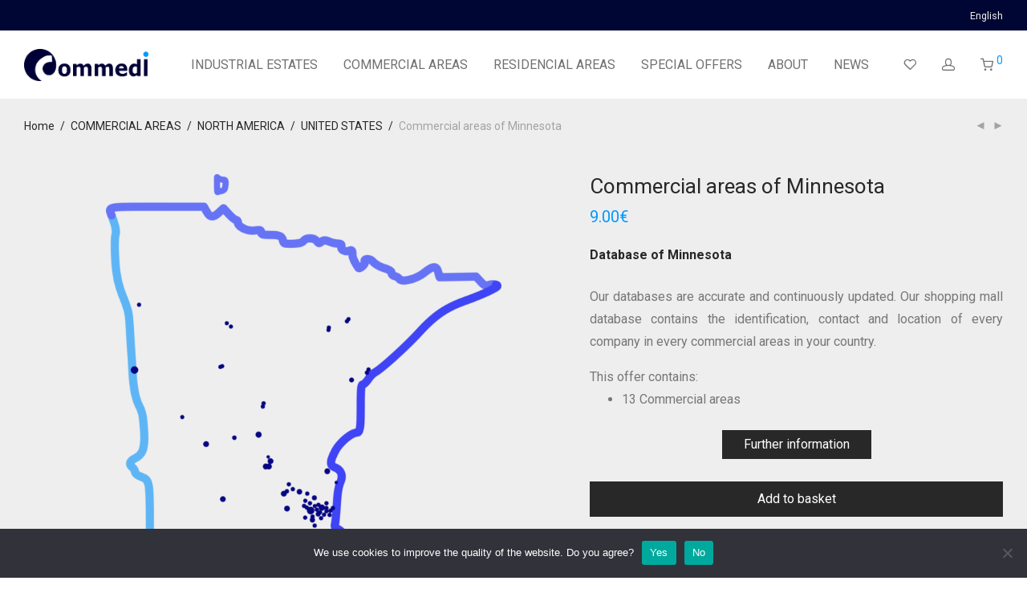

--- FILE ---
content_type: text/html; charset=UTF-8
request_url: https://commedi.fr/en/product/commercial-areas-of-minnesota/
body_size: 30158
content:
<!DOCTYPE html>

<html lang="en-GB" class="footer-sticky-1">
    <head>
        <meta charset="UTF-8">
        <meta name="viewport" content="width=device-width, initial-scale=1.0, maximum-scale=1.0, user-scalable=no">
        
        <link rel="profile" href="https://gmpg.org/xfn/11">
		<link rel="pingback" href="https://commedi.fr/xmlrpc.php">
        
		<meta name='robots' content='index, follow, max-image-preview:large, max-snippet:-1, max-video-preview:-1' />
<link rel="alternate" href="https://commedi.fr/en/product/commercial-areas-of-minnesota/" hreflang="en" />
<link rel="alternate" href="https://commedi.fr/product/zones-commerciales-du-minnesota/" hreflang="fr" />
<link rel="alternate" href="https://commedi.fr/es/product/zonas-comerciales-de-minesota/" hreflang="es" />

	<!-- This site is optimized with the Yoast SEO plugin v24.4 - https://yoast.com/wordpress/plugins/seo/ -->
	<title>Database of Commercial areas of Minnesota</title>
	<meta name="description" content="Database of Commercial areas of Minnesota with address, identification and other key data. Fast delivery and secure payment." />
	<link rel="canonical" href="https://commedi.fr/en/product/commercial-areas-of-minnesota/" />
	<meta property="og:locale" content="en_GB" />
	<meta property="og:locale:alternate" content="fr_FR" />
	<meta property="og:locale:alternate" content="es_ES" />
	<meta property="og:type" content="article" />
	<meta property="og:title" content="Database of Commercial areas of Minnesota" />
	<meta property="og:description" content="Database of Commercial areas of Minnesota with address, identification and other key data. Fast delivery and secure payment." />
	<meta property="og:url" content="https://commedi.fr/en/product/commercial-areas-of-minnesota/" />
	<meta property="og:site_name" content="Base de données des Zones d&#039;Activités et Industrielles" />
	<meta property="article:publisher" content="https://www.facebook.com/people/Commedi/61556006292023/" />
	<meta property="article:modified_time" content="2024-02-23T16:14:21+00:00" />
	<meta property="og:image" content="https://commedi.fr/wp-content/uploads/2021/02/US_MN_MAG.png" />
	<meta property="og:image:width" content="1382" />
	<meta property="og:image:height" content="1554" />
	<meta property="og:image:type" content="image/png" />
	<meta name="twitter:card" content="summary_large_image" />
	<meta name="twitter:label1" content="Estimated reading time" />
	<meta name="twitter:data1" content="1 minute" />
	<script type="application/ld+json" class="yoast-schema-graph">{"@context":"https://schema.org","@graph":[{"@type":"WebPage","@id":"https://commedi.fr/en/product/commercial-areas-of-minnesota/","url":"https://commedi.fr/en/product/commercial-areas-of-minnesota/","name":"Database of Commercial areas of Minnesota","isPartOf":{"@id":"https://commedi.fr/en/home_en/#website"},"primaryImageOfPage":{"@id":"https://commedi.fr/en/product/commercial-areas-of-minnesota/#primaryimage"},"image":{"@id":"https://commedi.fr/en/product/commercial-areas-of-minnesota/#primaryimage"},"thumbnailUrl":"https://commedi.fr/wp-content/uploads/2021/02/US_MN_MAG.png","datePublished":"2021-02-17T10:06:45+00:00","dateModified":"2024-02-23T16:14:21+00:00","description":"Database of Commercial areas of Minnesota with address, identification and other key data. Fast delivery and secure payment.","breadcrumb":{"@id":"https://commedi.fr/en/product/commercial-areas-of-minnesota/#breadcrumb"},"inLanguage":"en-GB","potentialAction":[{"@type":"ReadAction","target":["https://commedi.fr/en/product/commercial-areas-of-minnesota/"]}]},{"@type":"ImageObject","inLanguage":"en-GB","@id":"https://commedi.fr/en/product/commercial-areas-of-minnesota/#primaryimage","url":"https://commedi.fr/wp-content/uploads/2021/02/US_MN_MAG.png","contentUrl":"https://commedi.fr/wp-content/uploads/2021/02/US_MN_MAG.png","width":1382,"height":1554,"caption":"US_MN_MAG"},{"@type":"BreadcrumbList","@id":"https://commedi.fr/en/product/commercial-areas-of-minnesota/#breadcrumb","itemListElement":[{"@type":"ListItem","position":1,"name":"Home","item":"https://commedi.fr/en/home_en/"},{"@type":"ListItem","position":2,"name":"Shop","item":"https://commedi.fr/en/shop-2/"},{"@type":"ListItem","position":3,"name":"Commercial areas of Minnesota"}]},{"@type":"WebSite","@id":"https://commedi.fr/en/home_en/#website","url":"https://commedi.fr/en/home_en/","name":"Base de données des Zones d'Activités et Industrielles","description":"Base de données des Zones d&#039;Activités et Industrielles","publisher":{"@id":"https://commedi.fr/en/home_en/#organization"},"alternateName":"Industrial estate database","potentialAction":[{"@type":"SearchAction","target":{"@type":"EntryPoint","urlTemplate":"https://commedi.fr/en/home_en/?s={search_term_string}"},"query-input":{"@type":"PropertyValueSpecification","valueRequired":true,"valueName":"search_term_string"}}],"inLanguage":"en-GB"},{"@type":"Organization","@id":"https://commedi.fr/en/home_en/#organization","name":"Base de données des Zones d'Activités et Industrielles","alternateName":"Industrial estate database","url":"https://commedi.fr/en/home_en/","logo":{"@type":"ImageObject","inLanguage":"en-GB","@id":"https://commedi.fr/en/home_en/#/schema/logo/image/","url":"https://commedi.fr/wp-content/uploads/2023/05/cropped-Icone-site.png","contentUrl":"https://commedi.fr/wp-content/uploads/2023/05/cropped-Icone-site.png","width":512,"height":512,"caption":"Base de données des Zones d'Activités et Industrielles"},"image":{"@id":"https://commedi.fr/en/home_en/#/schema/logo/image/"},"sameAs":["https://www.facebook.com/people/Commedi/61556006292023/"]}]}</script>
	<!-- / Yoast SEO plugin. -->


<link rel='dns-prefetch' href='//fonts.googleapis.com' />
<link rel='dns-prefetch' href='//hcaptcha.com' />
<link rel="alternate" type="application/rss+xml" title="Base de données des Zones d&#039;Activités et Industrielles &raquo; Feed" href="https://commedi.fr/en/feed/" />
<link rel="alternate" type="application/rss+xml" title="Base de données des Zones d&#039;Activités et Industrielles &raquo; Comments Feed" href="https://commedi.fr/en/comments/feed/" />
<link rel="alternate" type="application/rss+xml" title="Base de données des Zones d&#039;Activités et Industrielles &raquo; Commercial areas of Minnesota Comments Feed" href="https://commedi.fr/en/product/commercial-areas-of-minnesota/feed/" />
<link rel='stylesheet' id='wp-block-library-css' href='https://commedi.fr/wp-includes/css/dist/block-library/style.min.css?ver=6.6.4' type='text/css' media='all' />
<style id='classic-theme-styles-inline-css' type='text/css'>
/*! This file is auto-generated */
.wp-block-button__link{color:#fff;background-color:#32373c;border-radius:9999px;box-shadow:none;text-decoration:none;padding:calc(.667em + 2px) calc(1.333em + 2px);font-size:1.125em}.wp-block-file__button{background:#32373c;color:#fff;text-decoration:none}
</style>
<style id='global-styles-inline-css' type='text/css'>
:root{--wp--preset--aspect-ratio--square: 1;--wp--preset--aspect-ratio--4-3: 4/3;--wp--preset--aspect-ratio--3-4: 3/4;--wp--preset--aspect-ratio--3-2: 3/2;--wp--preset--aspect-ratio--2-3: 2/3;--wp--preset--aspect-ratio--16-9: 16/9;--wp--preset--aspect-ratio--9-16: 9/16;--wp--preset--color--black: #000000;--wp--preset--color--cyan-bluish-gray: #abb8c3;--wp--preset--color--white: #ffffff;--wp--preset--color--pale-pink: #f78da7;--wp--preset--color--vivid-red: #cf2e2e;--wp--preset--color--luminous-vivid-orange: #ff6900;--wp--preset--color--luminous-vivid-amber: #fcb900;--wp--preset--color--light-green-cyan: #7bdcb5;--wp--preset--color--vivid-green-cyan: #00d084;--wp--preset--color--pale-cyan-blue: #8ed1fc;--wp--preset--color--vivid-cyan-blue: #0693e3;--wp--preset--color--vivid-purple: #9b51e0;--wp--preset--gradient--vivid-cyan-blue-to-vivid-purple: linear-gradient(135deg,rgba(6,147,227,1) 0%,rgb(155,81,224) 100%);--wp--preset--gradient--light-green-cyan-to-vivid-green-cyan: linear-gradient(135deg,rgb(122,220,180) 0%,rgb(0,208,130) 100%);--wp--preset--gradient--luminous-vivid-amber-to-luminous-vivid-orange: linear-gradient(135deg,rgba(252,185,0,1) 0%,rgba(255,105,0,1) 100%);--wp--preset--gradient--luminous-vivid-orange-to-vivid-red: linear-gradient(135deg,rgba(255,105,0,1) 0%,rgb(207,46,46) 100%);--wp--preset--gradient--very-light-gray-to-cyan-bluish-gray: linear-gradient(135deg,rgb(238,238,238) 0%,rgb(169,184,195) 100%);--wp--preset--gradient--cool-to-warm-spectrum: linear-gradient(135deg,rgb(74,234,220) 0%,rgb(151,120,209) 20%,rgb(207,42,186) 40%,rgb(238,44,130) 60%,rgb(251,105,98) 80%,rgb(254,248,76) 100%);--wp--preset--gradient--blush-light-purple: linear-gradient(135deg,rgb(255,206,236) 0%,rgb(152,150,240) 100%);--wp--preset--gradient--blush-bordeaux: linear-gradient(135deg,rgb(254,205,165) 0%,rgb(254,45,45) 50%,rgb(107,0,62) 100%);--wp--preset--gradient--luminous-dusk: linear-gradient(135deg,rgb(255,203,112) 0%,rgb(199,81,192) 50%,rgb(65,88,208) 100%);--wp--preset--gradient--pale-ocean: linear-gradient(135deg,rgb(255,245,203) 0%,rgb(182,227,212) 50%,rgb(51,167,181) 100%);--wp--preset--gradient--electric-grass: linear-gradient(135deg,rgb(202,248,128) 0%,rgb(113,206,126) 100%);--wp--preset--gradient--midnight: linear-gradient(135deg,rgb(2,3,129) 0%,rgb(40,116,252) 100%);--wp--preset--font-size--small: 13px;--wp--preset--font-size--medium: 20px;--wp--preset--font-size--large: 36px;--wp--preset--font-size--x-large: 42px;--wp--preset--font-family--inter: "Inter", sans-serif;--wp--preset--font-family--cardo: Cardo;--wp--preset--spacing--20: 0.44rem;--wp--preset--spacing--30: 0.67rem;--wp--preset--spacing--40: 1rem;--wp--preset--spacing--50: 1.5rem;--wp--preset--spacing--60: 2.25rem;--wp--preset--spacing--70: 3.38rem;--wp--preset--spacing--80: 5.06rem;--wp--preset--shadow--natural: 6px 6px 9px rgba(0, 0, 0, 0.2);--wp--preset--shadow--deep: 12px 12px 50px rgba(0, 0, 0, 0.4);--wp--preset--shadow--sharp: 6px 6px 0px rgba(0, 0, 0, 0.2);--wp--preset--shadow--outlined: 6px 6px 0px -3px rgba(255, 255, 255, 1), 6px 6px rgba(0, 0, 0, 1);--wp--preset--shadow--crisp: 6px 6px 0px rgba(0, 0, 0, 1);}:where(.is-layout-flex){gap: 0.5em;}:where(.is-layout-grid){gap: 0.5em;}body .is-layout-flex{display: flex;}.is-layout-flex{flex-wrap: wrap;align-items: center;}.is-layout-flex > :is(*, div){margin: 0;}body .is-layout-grid{display: grid;}.is-layout-grid > :is(*, div){margin: 0;}:where(.wp-block-columns.is-layout-flex){gap: 2em;}:where(.wp-block-columns.is-layout-grid){gap: 2em;}:where(.wp-block-post-template.is-layout-flex){gap: 1.25em;}:where(.wp-block-post-template.is-layout-grid){gap: 1.25em;}.has-black-color{color: var(--wp--preset--color--black) !important;}.has-cyan-bluish-gray-color{color: var(--wp--preset--color--cyan-bluish-gray) !important;}.has-white-color{color: var(--wp--preset--color--white) !important;}.has-pale-pink-color{color: var(--wp--preset--color--pale-pink) !important;}.has-vivid-red-color{color: var(--wp--preset--color--vivid-red) !important;}.has-luminous-vivid-orange-color{color: var(--wp--preset--color--luminous-vivid-orange) !important;}.has-luminous-vivid-amber-color{color: var(--wp--preset--color--luminous-vivid-amber) !important;}.has-light-green-cyan-color{color: var(--wp--preset--color--light-green-cyan) !important;}.has-vivid-green-cyan-color{color: var(--wp--preset--color--vivid-green-cyan) !important;}.has-pale-cyan-blue-color{color: var(--wp--preset--color--pale-cyan-blue) !important;}.has-vivid-cyan-blue-color{color: var(--wp--preset--color--vivid-cyan-blue) !important;}.has-vivid-purple-color{color: var(--wp--preset--color--vivid-purple) !important;}.has-black-background-color{background-color: var(--wp--preset--color--black) !important;}.has-cyan-bluish-gray-background-color{background-color: var(--wp--preset--color--cyan-bluish-gray) !important;}.has-white-background-color{background-color: var(--wp--preset--color--white) !important;}.has-pale-pink-background-color{background-color: var(--wp--preset--color--pale-pink) !important;}.has-vivid-red-background-color{background-color: var(--wp--preset--color--vivid-red) !important;}.has-luminous-vivid-orange-background-color{background-color: var(--wp--preset--color--luminous-vivid-orange) !important;}.has-luminous-vivid-amber-background-color{background-color: var(--wp--preset--color--luminous-vivid-amber) !important;}.has-light-green-cyan-background-color{background-color: var(--wp--preset--color--light-green-cyan) !important;}.has-vivid-green-cyan-background-color{background-color: var(--wp--preset--color--vivid-green-cyan) !important;}.has-pale-cyan-blue-background-color{background-color: var(--wp--preset--color--pale-cyan-blue) !important;}.has-vivid-cyan-blue-background-color{background-color: var(--wp--preset--color--vivid-cyan-blue) !important;}.has-vivid-purple-background-color{background-color: var(--wp--preset--color--vivid-purple) !important;}.has-black-border-color{border-color: var(--wp--preset--color--black) !important;}.has-cyan-bluish-gray-border-color{border-color: var(--wp--preset--color--cyan-bluish-gray) !important;}.has-white-border-color{border-color: var(--wp--preset--color--white) !important;}.has-pale-pink-border-color{border-color: var(--wp--preset--color--pale-pink) !important;}.has-vivid-red-border-color{border-color: var(--wp--preset--color--vivid-red) !important;}.has-luminous-vivid-orange-border-color{border-color: var(--wp--preset--color--luminous-vivid-orange) !important;}.has-luminous-vivid-amber-border-color{border-color: var(--wp--preset--color--luminous-vivid-amber) !important;}.has-light-green-cyan-border-color{border-color: var(--wp--preset--color--light-green-cyan) !important;}.has-vivid-green-cyan-border-color{border-color: var(--wp--preset--color--vivid-green-cyan) !important;}.has-pale-cyan-blue-border-color{border-color: var(--wp--preset--color--pale-cyan-blue) !important;}.has-vivid-cyan-blue-border-color{border-color: var(--wp--preset--color--vivid-cyan-blue) !important;}.has-vivid-purple-border-color{border-color: var(--wp--preset--color--vivid-purple) !important;}.has-vivid-cyan-blue-to-vivid-purple-gradient-background{background: var(--wp--preset--gradient--vivid-cyan-blue-to-vivid-purple) !important;}.has-light-green-cyan-to-vivid-green-cyan-gradient-background{background: var(--wp--preset--gradient--light-green-cyan-to-vivid-green-cyan) !important;}.has-luminous-vivid-amber-to-luminous-vivid-orange-gradient-background{background: var(--wp--preset--gradient--luminous-vivid-amber-to-luminous-vivid-orange) !important;}.has-luminous-vivid-orange-to-vivid-red-gradient-background{background: var(--wp--preset--gradient--luminous-vivid-orange-to-vivid-red) !important;}.has-very-light-gray-to-cyan-bluish-gray-gradient-background{background: var(--wp--preset--gradient--very-light-gray-to-cyan-bluish-gray) !important;}.has-cool-to-warm-spectrum-gradient-background{background: var(--wp--preset--gradient--cool-to-warm-spectrum) !important;}.has-blush-light-purple-gradient-background{background: var(--wp--preset--gradient--blush-light-purple) !important;}.has-blush-bordeaux-gradient-background{background: var(--wp--preset--gradient--blush-bordeaux) !important;}.has-luminous-dusk-gradient-background{background: var(--wp--preset--gradient--luminous-dusk) !important;}.has-pale-ocean-gradient-background{background: var(--wp--preset--gradient--pale-ocean) !important;}.has-electric-grass-gradient-background{background: var(--wp--preset--gradient--electric-grass) !important;}.has-midnight-gradient-background{background: var(--wp--preset--gradient--midnight) !important;}.has-small-font-size{font-size: var(--wp--preset--font-size--small) !important;}.has-medium-font-size{font-size: var(--wp--preset--font-size--medium) !important;}.has-large-font-size{font-size: var(--wp--preset--font-size--large) !important;}.has-x-large-font-size{font-size: var(--wp--preset--font-size--x-large) !important;}
:where(.wp-block-post-template.is-layout-flex){gap: 1.25em;}:where(.wp-block-post-template.is-layout-grid){gap: 1.25em;}
:where(.wp-block-columns.is-layout-flex){gap: 2em;}:where(.wp-block-columns.is-layout-grid){gap: 2em;}
:root :where(.wp-block-pullquote){font-size: 1.5em;line-height: 1.6;}
</style>
<link rel='stylesheet' id='cookie-notice-front-css' href='https://commedi.fr/wp-content/plugins/cookie-notice/css/front.min.css?ver=2.5.5' type='text/css' media='all' />
<link rel='stylesheet' id='photoswipe-css' href='https://commedi.fr/wp-content/plugins/woocommerce/assets/css/photoswipe/photoswipe.min.css?ver=9.6.3' type='text/css' media='all' />
<link rel='stylesheet' id='photoswipe-default-skin-css' href='https://commedi.fr/wp-content/plugins/woocommerce/assets/css/photoswipe/default-skin/default-skin.min.css?ver=9.6.3' type='text/css' media='all' />
<style id='woocommerce-inline-inline-css' type='text/css'>
.woocommerce form .form-row .required { visibility: visible; }
</style>
<link rel='stylesheet' id='brands-styles-css' href='https://commedi.fr/wp-content/plugins/woocommerce/assets/css/brands.css?ver=9.6.3' type='text/css' media='all' />
<style id='akismet-widget-style-inline-css' type='text/css'>

			.a-stats {
				--akismet-color-mid-green: #357b49;
				--akismet-color-white: #fff;
				--akismet-color-light-grey: #f6f7f7;

				max-width: 350px;
				width: auto;
			}

			.a-stats * {
				all: unset;
				box-sizing: border-box;
			}

			.a-stats strong {
				font-weight: 600;
			}

			.a-stats a.a-stats__link,
			.a-stats a.a-stats__link:visited,
			.a-stats a.a-stats__link:active {
				background: var(--akismet-color-mid-green);
				border: none;
				box-shadow: none;
				border-radius: 8px;
				color: var(--akismet-color-white);
				cursor: pointer;
				display: block;
				font-family: -apple-system, BlinkMacSystemFont, 'Segoe UI', 'Roboto', 'Oxygen-Sans', 'Ubuntu', 'Cantarell', 'Helvetica Neue', sans-serif;
				font-weight: 500;
				padding: 12px;
				text-align: center;
				text-decoration: none;
				transition: all 0.2s ease;
			}

			/* Extra specificity to deal with TwentyTwentyOne focus style */
			.widget .a-stats a.a-stats__link:focus {
				background: var(--akismet-color-mid-green);
				color: var(--akismet-color-white);
				text-decoration: none;
			}

			.a-stats a.a-stats__link:hover {
				filter: brightness(110%);
				box-shadow: 0 4px 12px rgba(0, 0, 0, 0.06), 0 0 2px rgba(0, 0, 0, 0.16);
			}

			.a-stats .count {
				color: var(--akismet-color-white);
				display: block;
				font-size: 1.5em;
				line-height: 1.4;
				padding: 0 13px;
				white-space: nowrap;
			}
		
</style>
<link rel='stylesheet' id='stripe_styles-css' href='https://commedi.fr/wp-content/plugins/woocommerce-gateway-stripe/assets/css/stripe-styles.css?ver=9.1.1' type='text/css' media='all' />
<link rel='stylesheet' id='nm-portfolio-css' href='https://commedi.fr/wp-content/plugins/nm-portfolio/assets/css/nm-portfolio.css?ver=1.2.7' type='text/css' media='all' />
<link rel='stylesheet' id='normalize-css' href='https://commedi.fr/wp-content/themes/savoy/assets/css/third-party/normalize.min.css?ver=3.0.2' type='text/css' media='all' />
<link rel='stylesheet' id='slick-slider-css' href='https://commedi.fr/wp-content/themes/savoy/assets/css/third-party/slick.min.css?ver=1.5.5' type='text/css' media='all' />
<link rel='stylesheet' id='slick-slider-theme-css' href='https://commedi.fr/wp-content/themes/savoy/assets/css/third-party/slick-theme.min.css?ver=1.5.5' type='text/css' media='all' />
<link rel='stylesheet' id='magnific-popup-css' href='https://commedi.fr/wp-content/themes/savoy/assets/css/third-party/magnific-popup.min.css?ver=0.9.7' type='text/css' media='all' />
<link rel='stylesheet' id='nm-grid-css' href='https://commedi.fr/wp-content/themes/savoy/assets/css/grid.css?ver=2.5.5' type='text/css' media='all' />
<link rel='stylesheet' id='selectod-css' href='https://commedi.fr/wp-content/themes/savoy/assets/css/third-party/selectod.min.css?ver=3.8.1' type='text/css' media='all' />
<link rel='stylesheet' id='nm-shop-css' href='https://commedi.fr/wp-content/themes/savoy/assets/css/shop.css?ver=2.5.5' type='text/css' media='all' />
<link rel='stylesheet' id='nm-icons-css' href='https://commedi.fr/wp-content/themes/savoy/assets/css/font-icons/theme-icons/theme-icons.min.css?ver=2.5.5' type='text/css' media='all' />
<link rel='stylesheet' id='nm-core-css' href='https://commedi.fr/wp-content/themes/savoy/style.css?ver=2.5.5' type='text/css' media='all' />
<link rel='stylesheet' id='nm-elements-css' href='https://commedi.fr/wp-content/themes/savoy/assets/css/elements.css?ver=2.5.5' type='text/css' media='all' />
<link rel='stylesheet' id='redux-google-fonts-nm_theme_options-css' href='https://fonts.googleapis.com/css?family=Roboto%3A%2C400%2C700&#038;ver=1744735878' type='text/css' media='all' />
<link rel='stylesheet' id='nm-child-theme-css' href='https://commedi.fr/wp-content/themes/savoy-child/style.css?ver=6.6.4' type='text/css' media='all' />
<script type="text/javascript" id="cookie-notice-front-js-before">
/* <![CDATA[ */
var cnArgs = {"ajaxUrl":"https:\/\/commedi.fr\/wp-admin\/admin-ajax.php","nonce":"67e42a031b","hideEffect":"fade","position":"bottom","onScroll":false,"onScrollOffset":100,"onClick":false,"cookieName":"cookie_notice_accepted","cookieTime":2592000,"cookieTimeRejected":2592000,"globalCookie":false,"redirection":false,"cache":false,"revokeCookies":false,"revokeCookiesOpt":"automatic"};
/* ]]> */
</script>
<script type="text/javascript" src="https://commedi.fr/wp-content/plugins/cookie-notice/js/front.min.js?ver=2.5.5" id="cookie-notice-front-js"></script>
<script type="text/javascript" src="https://commedi.fr/wp-includes/js/jquery/jquery.min.js?ver=3.7.1" id="jquery-core-js"></script>
<script type="text/javascript" src="https://commedi.fr/wp-includes/js/jquery/jquery-migrate.min.js?ver=3.4.1" id="jquery-migrate-js"></script>
<script type="text/javascript" src="https://commedi.fr/wp-content/plugins/woocommerce/assets/js/jquery-blockui/jquery.blockUI.min.js?ver=2.7.0-wc.9.6.3" id="jquery-blockui-js" defer="defer" data-wp-strategy="defer"></script>
<script type="text/javascript" id="wc-add-to-cart-js-extra">
/* <![CDATA[ */
var wc_add_to_cart_params = {"ajax_url":"\/wp-admin\/admin-ajax.php","wc_ajax_url":"\/en\/?wc-ajax=%%endpoint%%","i18n_view_cart":"View basket","cart_url":"https:\/\/commedi.fr\/en\/cart-2\/","is_cart":"","cart_redirect_after_add":"no"};
/* ]]> */
</script>
<script type="text/javascript" src="https://commedi.fr/wp-content/plugins/woocommerce/assets/js/frontend/add-to-cart.min.js?ver=9.6.3" id="wc-add-to-cart-js" defer="defer" data-wp-strategy="defer"></script>
<script type="text/javascript" src="https://commedi.fr/wp-content/plugins/woocommerce/assets/js/flexslider/jquery.flexslider.min.js?ver=2.7.2-wc.9.6.3" id="flexslider-js" defer="defer" data-wp-strategy="defer"></script>
<script type="text/javascript" src="https://commedi.fr/wp-content/plugins/woocommerce/assets/js/photoswipe/photoswipe.min.js?ver=4.1.1-wc.9.6.3" id="photoswipe-js" defer="defer" data-wp-strategy="defer"></script>
<script type="text/javascript" src="https://commedi.fr/wp-content/plugins/woocommerce/assets/js/photoswipe/photoswipe-ui-default.min.js?ver=4.1.1-wc.9.6.3" id="photoswipe-ui-default-js" defer="defer" data-wp-strategy="defer"></script>
<script type="text/javascript" id="wc-single-product-js-extra">
/* <![CDATA[ */
var wc_single_product_params = {"i18n_required_rating_text":"Please select a rating","i18n_product_gallery_trigger_text":"View full-screen image gallery","review_rating_required":"yes","flexslider":{"rtl":false,"animation":"fade","smoothHeight":false,"directionNav":true,"controlNav":"thumbnails","slideshow":false,"animationSpeed":300,"animationLoop":false,"allowOneSlide":false},"zoom_enabled":"","zoom_options":[],"photoswipe_enabled":"1","photoswipe_options":{"shareEl":true,"closeOnScroll":false,"history":false,"hideAnimationDuration":0,"showAnimationDuration":0,"showHideOpacity":true,"bgOpacity":1,"loop":false,"closeOnVerticalDrag":false,"barsSize":{"top":0,"bottom":0},"tapToClose":true,"tapToToggleControls":false,"shareButtons":[{"id":"facebook","label":"Share on Facebook","url":"https:\/\/www.facebook.com\/sharer\/sharer.php?u={{url}}"},{"id":"twitter","label":"Tweet","url":"https:\/\/twitter.com\/intent\/tweet?text={{text}}&url={{url}}"},{"id":"pinterest","label":"Pin it","url":"http:\/\/www.pinterest.com\/pin\/create\/button\/?url={{url}}&media={{image_url}}&description={{text}}"},{"id":"download","label":"Download image","url":"{{raw_image_url}}","download":true}]},"flexslider_enabled":"1"};
/* ]]> */
</script>
<script type="text/javascript" src="https://commedi.fr/wp-content/plugins/woocommerce/assets/js/frontend/single-product.min.js?ver=9.6.3" id="wc-single-product-js" defer="defer" data-wp-strategy="defer"></script>
<script type="text/javascript" src="https://commedi.fr/wp-content/plugins/woocommerce/assets/js/js-cookie/js.cookie.min.js?ver=2.1.4-wc.9.6.3" id="js-cookie-js" defer="defer" data-wp-strategy="defer"></script>
<script type="text/javascript" id="woocommerce-js-extra">
/* <![CDATA[ */
var woocommerce_params = {"ajax_url":"\/wp-admin\/admin-ajax.php","wc_ajax_url":"\/en\/?wc-ajax=%%endpoint%%"};
/* ]]> */
</script>
<script type="text/javascript" src="https://commedi.fr/wp-content/plugins/woocommerce/assets/js/frontend/woocommerce.min.js?ver=9.6.3" id="woocommerce-js" defer="defer" data-wp-strategy="defer"></script>
<script type="text/javascript" id="woocommerce-tokenization-form-js-extra">
/* <![CDATA[ */
var wc_tokenization_form_params = {"is_registration_required":"1","is_logged_in":""};
/* ]]> */
</script>
<script type="text/javascript" src="https://commedi.fr/wp-content/plugins/woocommerce/assets/js/frontend/tokenization-form.min.js?ver=9.6.3" id="woocommerce-tokenization-form-js"></script>
<link rel="https://api.w.org/" href="https://commedi.fr/wp-json/" /><link rel="alternate" title="JSON" type="application/json" href="https://commedi.fr/wp-json/wp/v2/product/3780" /><link rel="EditURI" type="application/rsd+xml" title="RSD" href="https://commedi.fr/xmlrpc.php?rsd" />
<meta name="generator" content="WordPress 6.6.4" />
<meta name="generator" content="WooCommerce 9.6.3" />
<link rel='shortlink' href='https://commedi.fr/?p=3780' />
<link rel="alternate" title="oEmbed (JSON)" type="application/json+oembed" href="https://commedi.fr/wp-json/oembed/1.0/embed?url=https%3A%2F%2Fcommedi.fr%2Fen%2Fproduct%2Fcommercial-areas-of-minnesota%2F" />
<link rel="alternate" title="oEmbed (XML)" type="text/xml+oembed" href="https://commedi.fr/wp-json/oembed/1.0/embed?url=https%3A%2F%2Fcommedi.fr%2Fen%2Fproduct%2Fcommercial-areas-of-minnesota%2F&#038;format=xml" />
<style>
.h-captcha{position:relative;display:block;margin-bottom:2rem;padding:0;clear:both}.h-captcha[data-size="normal"]{width:303px;height:78px}.h-captcha[data-size="compact"]{width:164px;height:144px}.h-captcha[data-size="invisible"]{display:none}.h-captcha::before{content:'';display:block;position:absolute;top:0;left:0;background:url(https://commedi.fr/wp-content/plugins/hcaptcha-for-forms-and-more/assets/images/hcaptcha-div-logo.svg) no-repeat;border:1px solid #fff0;border-radius:4px}.h-captcha[data-size="normal"]::before{width:300px;height:74px;background-position:94% 28%}.h-captcha[data-size="compact"]::before{width:156px;height:136px;background-position:50% 79%}.h-captcha[data-theme="light"]::before,body.is-light-theme .h-captcha[data-theme="auto"]::before,.h-captcha[data-theme="auto"]::before{background-color:#fafafa;border:1px solid #e0e0e0}.h-captcha[data-theme="dark"]::before,body.is-dark-theme .h-captcha[data-theme="auto"]::before,html.wp-dark-mode-active .h-captcha[data-theme="auto"]::before,html.drdt-dark-mode .h-captcha[data-theme="auto"]::before{background-image:url(https://commedi.fr/wp-content/plugins/hcaptcha-for-forms-and-more/assets/images/hcaptcha-div-logo-white.svg);background-repeat:no-repeat;background-color:#333;border:1px solid #f5f5f5}@media (prefers-color-scheme:dark){.h-captcha[data-theme="auto"]::before{background-image:url(https://commedi.fr/wp-content/plugins/hcaptcha-for-forms-and-more/assets/images/hcaptcha-div-logo-white.svg);background-repeat:no-repeat;background-color:#333;border:1px solid #f5f5f5}}.h-captcha[data-theme="custom"]::before{background-color:initial}.h-captcha[data-size="invisible"]::before{display:none}.h-captcha iframe{position:relative}div[style*="z-index: 2147483647"] div[style*="border-width: 11px"][style*="position: absolute"][style*="pointer-events: none"]{border-style:none}
</style>
	<noscript><style>.woocommerce-product-gallery{ opacity: 1 !important; }</style></noscript>
	<meta name="generator" content="Elementor 3.27.3; features: additional_custom_breakpoints; settings: css_print_method-external, google_font-enabled, font_display-auto">
<style type="text/css">.recentcomments a{display:inline !important;padding:0 !important;margin:0 !important;}</style>			<style>
				.e-con.e-parent:nth-of-type(n+4):not(.e-lazyloaded):not(.e-no-lazyload),
				.e-con.e-parent:nth-of-type(n+4):not(.e-lazyloaded):not(.e-no-lazyload) * {
					background-image: none !important;
				}
				@media screen and (max-height: 1024px) {
					.e-con.e-parent:nth-of-type(n+3):not(.e-lazyloaded):not(.e-no-lazyload),
					.e-con.e-parent:nth-of-type(n+3):not(.e-lazyloaded):not(.e-no-lazyload) * {
						background-image: none !important;
					}
				}
				@media screen and (max-height: 640px) {
					.e-con.e-parent:nth-of-type(n+2):not(.e-lazyloaded):not(.e-no-lazyload),
					.e-con.e-parent:nth-of-type(n+2):not(.e-lazyloaded):not(.e-no-lazyload) * {
						background-image: none !important;
					}
				}
			</style>
			<style>
span[data-name="hcap-cf7"] .h-captcha{margin-bottom:0}span[data-name="hcap-cf7"]~input[type="submit"],span[data-name="hcap-cf7"]~button[type="submit"]{margin-top:2rem}
</style>
<style>
.woocommerce-form-register .h-captcha{margin-top:2rem}
</style>
<style id='wp-fonts-local' type='text/css'>
@font-face{font-family:Inter;font-style:normal;font-weight:300 900;font-display:fallback;src:url('https://commedi.fr/wp-content/plugins/woocommerce/assets/fonts/Inter-VariableFont_slnt,wght.woff2') format('woff2');font-stretch:normal;}
@font-face{font-family:Cardo;font-style:normal;font-weight:400;font-display:fallback;src:url('https://commedi.fr/wp-content/plugins/woocommerce/assets/fonts/cardo_normal_400.woff2') format('woff2');}
</style>
<link rel="icon" href="https://commedi.fr/wp-content/uploads/2023/05/cropped-Icone-site-32x32.png" sizes="32x32" />
<link rel="icon" href="https://commedi.fr/wp-content/uploads/2023/05/cropped-Icone-site-192x192.png" sizes="192x192" />
<link rel="apple-touch-icon" href="https://commedi.fr/wp-content/uploads/2023/05/cropped-Icone-site-180x180.png" />
<meta name="msapplication-TileImage" content="https://commedi.fr/wp-content/uploads/2023/05/cropped-Icone-site-270x270.png" />
<style type="text/css" class="nm-custom-styles">body{font-family:Roboto,sans-serif;}.nm-menu li a{font-size:16px;font-weight:normal;}#nm-mobile-menu .menu > li > a{font-weight:normal;}#nm-mobile-menu-main-ul.menu > li > a{font-size:15px;}#nm-mobile-menu-secondary-ul.menu li a{font-size:13px;}.vc_tta.vc_tta-accordion .vc_tta-panel-title > a,.vc_tta.vc_general .vc_tta-tab > a,.nm-team-member-content h2,.nm-post-slider-content h3,.vc_pie_chart .wpb_pie_chart_heading,.wpb_content_element .wpb_tour_tabs_wrapper .wpb_tabs_nav a,.wpb_content_element .wpb_accordion_header a,.woocommerce-order-details .order_details tfoot tr:last-child th,.woocommerce-order-details .order_details tfoot tr:last-child td,#order_review .shop_table tfoot .order-total,#order_review .shop_table tfoot .order-total,.cart-collaterals .shop_table tr.order-total,.shop_table.cart .nm-product-details a,#nm-shop-sidebar-popup #nm-shop-search input,.nm-shop-categories li a,.nm-shop-filter-menu li a,.woocommerce-message,.woocommerce-info,.woocommerce-error,blockquote,.commentlist .comment .comment-text .meta strong,.nm-related-posts-content h3,.nm-blog-no-results h1,.nm-term-description,.nm-blog-categories-list li a,.nm-blog-categories-toggle li a,.nm-blog-heading h1,#nm-mobile-menu-top-ul .nm-mobile-menu-item-search input{font-size:18px;}@media all and (max-width:768px){.vc_toggle_title h3{font-size:18px;}}@media all and (max-width:400px){#nm-shop-search input{font-size:18px;}}.add_to_cart_inline .add_to_cart_button,.add_to_cart_inline .amount,.nm-product-category-text > a,.nm-testimonial-description,.nm-feature h3,.nm_btn,.vc_toggle_content,.nm-message-box,.wpb_text_column,#nm-wishlist-table ul li.title .woocommerce-loop-product__title,.nm-order-track-top p,.customer_details h3,.woocommerce-order-details .order_details tbody,.woocommerce-MyAccount-content .shop_table tr th,.woocommerce-MyAccount-navigation ul li a,.nm-MyAccount-user-info .nm-username,.nm-MyAccount-dashboard,.nm-myaccount-lost-reset-password h2,.nm-login-form-divider span,.woocommerce-thankyou-order-details li strong,.woocommerce-order-received h3,#order_review .shop_table tbody .product-name,.woocommerce-checkout .nm-coupon-popup-wrap .nm-shop-notice,.nm-checkout-login-coupon .nm-shop-notice,.shop_table.cart .nm-product-quantity-pricing .product-subtotal,.shop_table.cart .product-quantity,.shop_attributes tr th,.shop_attributes tr td,#tab-description,.woocommerce-tabs .tabs li a,.woocommerce-product-details__short-description,.nm-shop-no-products h3,.nm-infload-controls a,#nm-shop-browse-wrap .term-description,.list_nosep .nm-shop-categories .nm-shop-sub-categories li a,.nm-shop-taxonomy-text .term-description,.nm-shop-loop-details h3,.woocommerce-loop-category__title,div.wpcf7-response-output,.wpcf7 .wpcf7-form-control,.widget_search button,.widget_product_search #searchsubmit,#wp-calendar caption,.widget .nm-widget-title,.post .entry-content,.comment-form p label,.no-comments,.commentlist .pingback p,.commentlist .trackback p,.commentlist .comment .comment-text .description,.nm-search-results .nm-post-content,.post-password-form > p:first-child,.nm-post-pagination a .long-title,.nm-blog-list .nm-post-content,.nm-blog-grid .nm-post-content,.nm-blog-classic .nm-post-content,.nm-blog-pagination a,.nm-blog-categories-list.columns li a,.page-numbers li a,.page-numbers li span,#nm-widget-panel .total,#nm-widget-panel .nm-cart-panel-item-price .amount,#nm-widget-panel .quantity .qty,#nm-widget-panel .nm-cart-panel-quantity-pricing > span.quantity,#nm-widget-panel .product-quantity,.nm-cart-panel-product-title,#nm-widget-panel .product_list_widget .empty,#nm-cart-panel-loader h5,.nm-widget-panel-header,.button,input[type=submit]{font-size:16px;}@media all and (max-width:991px){#nm-shop-sidebar .widget .nm-widget-title,.nm-shop-categories li a{font-size:16px;}}@media all and (max-width:768px){.vc_tta.vc_tta-accordion .vc_tta-panel-title > a,.vc_tta.vc_tta-tabs.vc_tta-tabs-position-left .vc_tta-tab > a,.vc_tta.vc_tta-tabs.vc_tta-tabs-position-top .vc_tta-tab > a,.wpb_content_element .wpb_tour_tabs_wrapper .wpb_tabs_nav a,.wpb_content_element .wpb_accordion_header a,.nm-term-description{font-size:16px;}}@media all and (max-width:550px){.shop_table.cart .nm-product-details a,.nm-shop-notice,.nm-related-posts-content h3{font-size:16px;}}@media all and (max-width:400px){.nm-product-category-text .nm-product-category-heading,.nm-team-member-content h2,#nm-wishlist-empty h1,.cart-empty,.nm-shop-filter-menu li a,.nm-blog-categories-list li a{font-size:16px;}}.vc_progress_bar .vc_single_bar .vc_label,.woocommerce-tabs .tabs li a span,.product .summary .price del .amount,#nm-shop-sidebar-popup-reset-button,#nm-shop-sidebar-popup .nm-shop-sidebar .widget:last-child .nm-widget-title,#nm-shop-sidebar-popup .nm-shop-sidebar .widget .nm-widget-title,.nm-shop-filter-menu li a i,.woocommerce-loop-category__title .count,span.wpcf7-not-valid-tip,.widget_rss ul li .rss-date,.wp-caption-text,.comment-respond h3 #cancel-comment-reply-link,.nm-blog-categories-toggle li .count,.nm-menu-wishlist-count,.nm-menu li.nm-menu-offscreen .nm-menu-cart-count,.nm-menu-cart .count,.nm-menu .sub-menu li a,body{font-size:14px;}@media all and (max-width:768px){.wpcf7 .wpcf7-form-control{font-size:14px;}}@media all and (max-width:400px){.nm-blog-grid .nm-post-content,.header-mobile-default .nm-menu-cart.no-icon .count{font-size:14px;}}#nm-wishlist-table .nm-variations-list,.nm-MyAccount-user-info .nm-logout-button.border,#order_review .place-order noscript,#payment .payment_methods li .payment_box,#order_review .shop_table tfoot .woocommerce-remove-coupon,.cart-collaterals .shop_table tr.cart-discount td a,#nm-shop-sidebar-popup #nm-shop-search-notice,.wc-item-meta,.variation,.woocommerce-password-hint,.woocommerce-password-strength,.nm-validation-inline-notices .form-row.woocommerce-invalid-required-field:after{font-size:12px;}body{font-weight:normal;}h1, .h1-size{font-weight:normal;}h2, .h2-size{font-weight:normal;}h3, .h3-size{font-weight:normal;}h4, .h4-size,h5, .h5-size,h6, .h6-size{font-weight:normal;}body{color:#777777;}.nm-portfolio-single-back a span {background:#777777;}.mfp-close,.wpb_content_element .wpb_tour_tabs_wrapper .wpb_tabs_nav li.ui-tabs-active a,.vc_pie_chart .vc_pie_chart_value,.vc_progress_bar .vc_single_bar .vc_label .vc_label_units,.nm-testimonial-description,.form-row label,.woocommerce-form__label,#nm-shop-search-close:hover,.products .price .amount,.nm-shop-loop-actions > a,.nm-shop-loop-actions > a:active,.nm-shop-loop-actions > a:focus,.nm-infload-controls a,.woocommerce-breadcrumb a, .woocommerce-breadcrumb span,.variations,.woocommerce-grouped-product-list-item__label a,.woocommerce-grouped-product-list-item__price ins .amount,.woocommerce-grouped-product-list-item__price > .amount,.nm-quantity-wrap .quantity .nm-qty-minus,.nm-quantity-wrap .quantity .nm-qty-plus,.product .summary .single_variation_wrap .nm-quantity-wrap label:not(.nm-qty-label-abbrev),.woocommerce-tabs .tabs li.active a,.shop_attributes th,.product_meta,.shop_table.cart .nm-product-details a,.shop_table.cart .product-quantity,.shop_table.cart .nm-product-quantity-pricing .product-subtotal,.shop_table.cart .product-remove a,.cart-collaterals,.nm-cart-empty,#order_review .shop_table,#payment .payment_methods li label,.woocommerce-thankyou-order-details li strong,.wc-bacs-bank-details li strong,.nm-MyAccount-user-info .nm-username strong,.woocommerce-MyAccount-navigation ul li a:hover,.woocommerce-MyAccount-navigation ul li.is-active a,.woocommerce-table--order-details,#nm-wishlist-empty .note i,a.dark,a:hover,.nm-blog-heading h1 strong,.nm-post-header .nm-post-meta a,.nm-post-pagination a,.commentlist > li .comment-text .meta strong,.commentlist > li .comment-text .meta strong a,.comment-form p label,.entry-content strong,blockquote,blockquote p,.widget_search button,.widget_product_search #searchsubmit,.widget_recent_comments ul li .comment-author-link,.widget_recent_comments ul li:before{color:#282828;}@media all and (max-width: 991px){.nm-shop-menu .nm-shop-filter-menu li a:hover,.nm-shop-menu .nm-shop-filter-menu li.active a,#nm-shop-sidebar .widget.show .nm-widget-title,#nm-shop-sidebar .widget .nm-widget-title:hover{color:#282828;}}.nm-portfolio-single-back a:hover span{background:#282828;}.wpb_content_element .wpb_tour_tabs_wrapper .wpb_tabs_nav a,.wpb_content_element .wpb_accordion_header a,#nm-shop-search-close,.woocommerce-breadcrumb,.nm-single-product-menu a,.star-rating:before,.woocommerce-tabs .tabs li a,.product_meta span.sku,.product_meta a,.nm-product-wishlist-button-wrap a,.nm-product-share a,.nm-wishlist-share ul li a:not(:hover),.nm-post-meta,.nm-post-share a,.nm-post-pagination a .short-title,.commentlist > li .comment-text .meta time{color:#a3a3a3;}.vc_toggle_title i,#nm-wishlist-empty p.icon i,h1{color:#282828;}h2{color:#282828;}h3{color:#282828;}h4, h5, h6{color:#282828;}a,a.dark:hover,a.gray:hover,a.invert-color:hover,.nm-highlight-text,.nm-highlight-text h1,.nm-highlight-text h2,.nm-highlight-text h3,.nm-highlight-text h4,.nm-highlight-text h5,.nm-highlight-text h6,.nm-highlight-text p,.nm-menu-wishlist-count,.nm-menu-cart a .count,.nm-menu li.nm-menu-offscreen .nm-menu-cart-count,.page-numbers li span.current,.page-numbers li a:hover,.nm-blog .sticky .nm-post-thumbnail:before,.nm-blog .category-sticky .nm-post-thumbnail:before,.nm-blog-categories-list li a:hover,.nm-blog-categories ul li.current-cat a,.widget ul li.active,.widget ul li a:hover,.widget ul li a:focus,.widget ul li a.active,#wp-calendar tbody td a,.nm-banner-link.type-txt:hover,.nm-banner.text-color-light .nm-banner-link.type-txt:hover,.nm-portfolio-categories li.current a,.add_to_cart_inline ins,.nm-product-categories.layout-separated .product-category:hover .nm-product-category-text > a,.woocommerce-breadcrumb a:hover,.products .price ins .amount,.products .price ins,.no-touch .nm-shop-loop-actions > a:hover,.nm-shop-menu ul li a:hover,.nm-shop-menu ul li.current-cat > a,.nm-shop-menu ul li.active a,.nm-shop-heading span,.nm-single-product-menu a:hover,.woocommerce-product-gallery__trigger:hover,.woocommerce-product-gallery .flex-direction-nav a:hover,.product-summary .price .amount,.product-summary .price ins,.product .summary .price .amount,.nm-product-wishlist-button-wrap a.added:active,.nm-product-wishlist-button-wrap a.added:focus,.nm-product-wishlist-button-wrap a.added:hover,.nm-product-wishlist-button-wrap a.added,.woocommerce-tabs .tabs li a span,#review_form .comment-form-rating .stars:hover a,#review_form .comment-form-rating .stars.has-active a,.product_meta a:hover,.star-rating span:before,.nm-order-view .commentlist li .comment-text .meta,.nm_widget_price_filter ul li.current,.post-type-archive-product .widget_product_categories .product-categories > li:first-child > a,.widget_product_categories ul li.current-cat > a,.widget_layered_nav ul li.chosen a,.widget_layered_nav_filters ul li.chosen a,.product_list_widget li ins .amount,.woocommerce.widget_rating_filter .wc-layered-nav-rating.chosen > a,.nm-wishlist-button.added:active,.nm-wishlist-button.added:focus,.nm-wishlist-button.added:hover,.nm-wishlist-button.added,.slick-prev:not(.slick-disabled):hover,.slick-next:not(.slick-disabled):hover,.flickity-button:hover,.pswp__button:hover,.nm-portfolio-categories li a:hover{color:#0099ff;}.nm-blog-categories ul li.current-cat a,.nm-portfolio-categories li.current a,.woocommerce-product-gallery.pagination-enabled .flex-control-thumbs li img.flex-active,.widget_layered_nav ul li.chosen a,.widget_layered_nav_filters ul li.chosen a,.slick-dots li.slick-active button,.flickity-page-dots .dot.is-selected{border-color:#0099ff;}.blockUI.blockOverlay:after,.nm-loader:after,.nm-image-overlay:before,.nm-image-overlay:after,.gallery-icon:before,.gallery-icon:after,.widget_tag_cloud a:hover,.widget_product_tag_cloud a:hover{background:#0099ff;}@media all and (max-width:400px){.woocommerce-product-gallery.pagination-enabled .flex-control-thumbs li img.flex-active,.slick-dots li.slick-active button,.flickity-page-dots .dot.is-selected{background:#0099ff;}}.header-border-1 .nm-header,.nm-blog-list .nm-post-divider,#nm-blog-pagination.infinite-load,.nm-post-pagination,.no-post-comments .nm-related-posts,.nm-footer-widgets.has-border,#nm-shop-browse-wrap.nm-shop-description-borders .term-description,.nm-shop-sidebar-default #nm-shop-sidebar .widget,.nm-infload-controls a,.woocommerce-tabs,.upsells,.related,.shop_table.cart tr td,#order_review .shop_table tbody tr th,#order_review .shop_table tbody tr td,#payment .payment_methods,#payment .payment_methods li,.woocommerce-MyAccount-orders tr td,.woocommerce-MyAccount-orders tr:last-child td,.woocommerce-table--order-details tbody tr td,.woocommerce-table--order-details tbody tr:first-child td,.woocommerce-table--order-details tfoot tr:last-child td,.woocommerce-table--order-details tfoot tr:last-child th,#nm-wishlist-table > ul > li,#nm-wishlist-table > ul:first-child > li,.wpb_accordion .wpb_accordion_section,.nm-portfolio-single-footer{border-color:#eeeeee;}.nm-blog-classic .nm-post-divider,.nm-search-results .nm-post-divider{background:#eeeeee;}.nm-blog-categories-list li span,.nm-shop-menu ul li > span,.nm-portfolio-categories li span{color: #cccccc;}.nm-post-meta:before,.nm-testimonial-author span:before{background:#cccccc;}.button,input[type=submit],.widget_tag_cloud a, .widget_product_tag_cloud a,.add_to_cart_inline .add_to_cart_button,#nm-shop-sidebar-popup-button,#order_review .shop_table tbody .product-name .product-quantity{color:#ffffff;background-color:#282828;}.button:hover,input[type=submit]:hover{color:#ffffff;}#nm-blog-pagination a,.button.border{border-color:#aaaaaa;}#nm-blog-pagination a,#nm-blog-pagination a:hover,.button.border,.button.border:hover{color:#282828;}#nm-blog-pagination a:not([disabled]):hover,.button.border:not([disabled]):hover{color:#282828;border-color:#282828;}.product-summary .quantity .nm-qty-minus,.product-summary .quantity .nm-qty-plus{color:#282828;}.nm-page-wrap{background-color:#ffffff;}.nm-header-search{background:#ffffff;}.woocommerce-cart .blockOverlay,.woocommerce-checkout .blockOverlay {background-color:#ffffff !important;}.nm-top-bar{background:#000633;}.nm-top-bar .nm-top-bar-text,.nm-top-bar .nm-top-bar-text a,.nm-top-bar .nm-menu > li > a,.nm-top-bar .nm-menu > li > a:hover,.nm-top-bar-social li i{color:#eeeeee;}.nm-header-placeholder{height:84px;}.nm-header{line-height:50px;padding-top:17px;padding-bottom:17px;background:#ffffff;}.home .nm-header{background:#ffffff;}.mobile-menu-open .nm-header{background:#ffffff !important;}.header-on-scroll .nm-header,.home.header-transparency.header-on-scroll .nm-header{background:#ffffff;}.header-on-scroll .nm-header:not(.static-on-scroll){padding-top:10px;padding-bottom:10px;}.nm-header.stacked .nm-header-logo,.nm-header.stacked-centered .nm-header-logo{padding-bottom:0px;}.nm-header-logo img{height:40px;}@media all and (max-width:991px){.nm-header-placeholder{height:70px;}.nm-header{line-height:50px;padding-top:10px;padding-bottom:10px;}.nm-header.stacked .nm-header-logo,.nm-header.stacked-centered .nm-header-logo{padding-bottom:0px;}.nm-header-logo img{height:32px;}}@media all and (max-width:400px){.nm-header-placeholder{height:70px;}.nm-header{line-height:50px;}.nm-header-logo img{height:30px;}}.nm-menu li a{color:#707070;}.nm-menu li a:hover{color:#282828;}.header-transparency-light:not(.header-on-scroll):not(.mobile-menu-open) #nm-main-menu-ul > li > a,.header-transparency-light:not(.header-on-scroll):not(.mobile-menu-open) #nm-right-menu-ul > li > a{color:#ffffff;}.header-transparency-dark:not(.header-on-scroll):not(.mobile-menu-open) #nm-main-menu-ul > li > a,.header-transparency-dark:not(.header-on-scroll):not(.mobile-menu-open) #nm-right-menu-ul > li > a{color:#282828;}.header-transparency-light:not(.header-on-scroll):not(.mobile-menu-open) #nm-main-menu-ul > li > a:hover,.header-transparency-light:not(.header-on-scroll):not(.mobile-menu-open) #nm-right-menu-ul > li > a:hover{color:#dcdcdc;}.header-transparency-dark:not(.header-on-scroll):not(.mobile-menu-open) #nm-main-menu-ul > li > a:hover,.header-transparency-dark:not(.header-on-scroll):not(.mobile-menu-open) #nm-right-menu-ul > li > a:hover{color:#707070;}.no-touch .header-transparency-light:not(.header-on-scroll):not(.mobile-menu-open) .nm-header:hover{background-color:transparent;}.no-touch .header-transparency-dark:not(.header-on-scroll):not(.mobile-menu-open) .nm-header:hover{background-color:transparent;}.nm-menu .sub-menu{background:#000633;}.nm-menu .sub-menu li a{color:#a0a0a0;}.nm-menu .megamenu > .sub-menu > ul > li:not(.nm-menu-item-has-image) > a,.nm-menu .sub-menu li a .label,.nm-menu .sub-menu li a:hover{color:#eeeeee;}.nm-menu .megamenu.full > .sub-menu{padding-top:28px;padding-bottom:15px;background:#ffffff;}.nm-menu .megamenu.full > .sub-menu > ul{max-width:1280px;}.nm-menu .megamenu.full .sub-menu li a{color:#777777;}.nm-menu .megamenu.full > .sub-menu > ul > li:not(.nm-menu-item-has-image) > a,.nm-menu .megamenu.full .sub-menu li a:hover{color:#282828;}.nm-menu .megamenu > .sub-menu > ul > li.nm-menu-item-has-image{border-right-color:#eeeeee;}.nm-menu-icon span{background:#707070;}.header-transparency-light:not(.header-on-scroll):not(.mobile-menu-open) .nm-menu-icon span{background:#ffffff;}.header-transparency-dark:not(.header-on-scroll):not(.mobile-menu-open) .nm-menu-icon span{background:#282828;}#nm-mobile-menu{ background:#ffffff;}#nm-mobile-menu .menu li{border-bottom-color:#eeeeee;}#nm-mobile-menu .menu a,#nm-mobile-menu .menu li .nm-menu-toggle,#nm-mobile-menu-top-ul .nm-mobile-menu-item-search input,#nm-mobile-menu-top-ul .nm-mobile-menu-item-search span,.nm-mobile-menu-social-ul li a{color:#555555;}.no-touch #nm-mobile-menu .menu a:hover,#nm-mobile-menu .menu li.active > a,#nm-mobile-menu .menu > li.active > .nm-menu-toggle:before,#nm-mobile-menu .menu a .label,.nm-mobile-menu-social-ul li a:hover{color:#282828;}#nm-mobile-menu .sub-menu{border-top-color:#eeeeee;}.nm-footer-widgets{padding-top:55px;padding-bottom:15px;background-color:#ffffff;}.nm-footer-widgets,.nm-footer-widgets .widget ul li a,.nm-footer-widgets a{color:#777777;}.nm-footer-widgets .widget .nm-widget-title{color:#282828;}.nm-footer-widgets .widget ul li a:hover,.nm-footer-widgets a:hover{color:#0099ff;}.nm-footer-widgets .widget_tag_cloud a:hover,.nm-footer-widgets .widget_product_tag_cloud a:hover{background:#0099ff;}@media all and (max-width:991px){.nm-footer-widgets{padding-top:55px;padding-bottom:15px;}}.nm-footer-bar{color:#aaaaaa;}.nm-footer-bar-inner{padding-top:30px;padding-bottom:30px;background-color:#282828;}.nm-footer-bar a{color:#aaaaaa;}.nm-footer-bar a:hover,.nm-footer-bar-social li i{color:#eeeeee;}.nm-footer-bar .menu > li{border-bottom-color:#3a3a3a;}@media all and (max-width:991px){.nm-footer-bar-inner{padding-top:30px;padding-bottom:30px;}}.nm-comments{background:#f7f7f7;}.nm-comments .commentlist > li,.nm-comments .commentlist .pingback,.nm-comments .commentlist .trackback{border-color:#e7e7e7;}#nm-shop-products-overlay,#nm-shop{background-color:#ffffff;}#nm-shop-taxonomy-header.has-image{height:370px;}.nm-shop-taxonomy-text-col{max-width:none;}.nm-shop-taxonomy-text h1{color:#282828;}.nm-shop-taxonomy-text .term-description{color:#777777;}@media all and (max-width:991px){#nm-shop-taxonomy-header.has-image{height:370px;}}@media all and (max-width:768px){#nm-shop-taxonomy-header.has-image{height:210px;}} .nm-shop-widget-scroll{height:145px;}.onsale{color:#282828;background:#ffffff;}.products li.outofstock .nm-shop-loop-thumbnail > a:after{color:#282828;background:#ffffff;}.nm-shop-loop-thumbnail{background:#eeeeee;}.has-bg-color .nm-single-product-bg{background:#eeeeee;}.nm-featured-video-icon{color:#282828;background:#ffffff;}@media all and (max-width:1080px){.woocommerce-product-gallery__wrapper{max-width:500px;}.has-bg-color .woocommerce-product-gallery {background:#eeeeee;}}@media all and (max-width:1080px){.woocommerce-product-gallery.pagination-enabled .flex-control-thumbs{background-color:#ffffff;}}.nm-variation-control.nm-variation-control-color li i{width:19px;height:19px;}.nm-variation-control.nm-variation-control-image li .nm-pa-image-thumbnail-wrap{width:19px;height:19px;}h1.nm-banner-title, h2.nm-banner-subtitle.nm-alt-font{color: #768fad !important;font-weight: bold;opacity: 70%;}h2.nm-banner-subtitle.nm-alt-font{margin-top: 1% !important;}h2.nm-product-category-heading{text-align: center;width: 100%;font-weight: bold;opacity: 80%;padding-bottom: 3% !important;font-size: 1.5rem !important;}li.product-category.first div.nm-product-category-inner div.nm-product-category-text h2.nm-product-category-heading{box-shadow: 0vw 5vw 10vw red;}li.product-category.last div.nm-product-category-inner div.nm-product-category-text h2.nm-product-category-heading{box-shadow: 0vw 5vw 10vw #487c95;background: linear-gradient(90deg, #88b9d288 0%, #0000 25%, transparent 75%, #88b9d288 100%);}li.product-category div.nm-product-category-inner div.nm-product-category-text a.invert-color{ display: none; } .HomePageStatsListContainer li{ list-style-position: unset; list-style: disc;}</style>
<style type="text/css" class="nm-translation-styles">.products li.outofstock .nm-shop-loop-thumbnail > a:after{content:"Out of stock";}.nm-validation-inline-notices .form-row.woocommerce-invalid-required-field:after{content:"Required field.";}</style>
    </head>
    
	<body data-rsssl=1 class="product-template-default single single-product postid-3780 theme-savoy cookies-not-set woocommerce woocommerce-page woocommerce-no-js nm-page-load-transition-0 nm-preload has-top-bar top-bar-mobile-rc header-fixed header-mobile-default header-border-1 widget-panel-dark elementor-default elementor-kit-184">
                
        <div class="nm-page-overflow">
            <div class="nm-page-wrap">
                <div id="nm-top-bar" class="nm-top-bar">
    <div class="nm-row">
        <div class="nm-top-bar-left col-xs-6">
            
            <div class="nm-top-bar-text">
                            </div>
        </div>

        <div class="nm-top-bar-right col-xs-6">
            
            <ul id="nm-top-menu" class="nm-menu"><li id="menu-item-3122" class="pll-parent-menu-item menu-item menu-item-type-custom menu-item-object-custom menu-item-has-children menu-item-3122"><a href="#pll_switcher">English</a>
<ul class="sub-menu">
	<li id="menu-item-3122-fr" class="lang-item lang-item-96 lang-item-fr lang-item-first menu-item menu-item-type-custom menu-item-object-custom menu-item-3122-fr"><a href="https://commedi.fr/product/zones-commerciales-du-minnesota/" hreflang="fr-FR" lang="fr-FR">Français</a></li>
	<li id="menu-item-3122-es" class="lang-item lang-item-120 lang-item-es menu-item menu-item-type-custom menu-item-object-custom menu-item-3122-es"><a href="https://commedi.fr/es/product/zonas-comerciales-de-minesota/" hreflang="es-ES" lang="es-ES">Español</a></li>
</ul>
</li>
</ul>        </div>
    </div>                
</div>                            
                <div class="nm-page-wrap-inner">
                    <div id="nm-header-placeholder" class="nm-header-placeholder"></div>

<header id="nm-header" class="nm-header default resize-on-scroll clear">
        <div class="nm-header-inner">
        <div class="nm-header-row nm-row">
    <div class="nm-header-col col-xs-12">
                
        <div class="nm-header-logo">
    <a href="https://commedi.fr/en/home_en/">
        <img src="https://commedi.fr/wp-content/uploads/2024/02/Logo-Commedi_HD_2020-min.png" class="nm-logo" alt="Base de données des Zones d&#039;Activités et Industrielles">
            </a>
</div>
                       
        <nav class="nm-main-menu">
            <ul id="nm-main-menu-ul" class="nm-menu">
                <li id="menu-item-7477" class="menu-item menu-item-type-taxonomy menu-item-object-product_cat menu-item-has-children menu-item-7477"><a href="https://commedi.fr/en/categorie-produit/industrial-estates/">INDUSTRIAL ESTATES</a>
<div class='sub-menu'><div class='nm-sub-menu-bridge'></div><ul class='nm-sub-menu-ul'>
	<li id="menu-item-8730" class="menu-item menu-item-type-custom menu-item-object-custom menu-item-8730"><a href="https://commedi.fr/en/list-of-countries?category=firm">LIST OF COUNTRIES</a></li>
	<li id="menu-item-7479" class="menu-item menu-item-type-taxonomy menu-item-object-product_cat menu-item-7479"><a href="https://commedi.fr/en/categorie-produit/industrial-estates/commercial-areas-africa/">AFRICA</a></li>
	<li id="menu-item-7483" class="menu-item menu-item-type-taxonomy menu-item-object-product_cat menu-item-7483"><a href="https://commedi.fr/en/categorie-produit/industrial-estates/industrial_estates_asia/">ASIA</a></li>
	<li id="menu-item-7478" class="menu-item menu-item-type-taxonomy menu-item-object-product_cat menu-item-7478"><a href="https://commedi.fr/categorie-produit/zones-d-activites/zones-industrielles-europe/">EUROPE</a></li>
	<li id="menu-item-7482" class="menu-item menu-item-type-taxonomy menu-item-object-product_cat current-product-ancestor menu-item-7482"><a href="https://commedi.fr/en/categorie-produit/commercial-areas/north-america/">NORTH AMERICA</a></li>
	<li id="menu-item-7480" class="menu-item menu-item-type-taxonomy menu-item-object-product_cat menu-item-7480"><a href="https://commedi.fr/en/categorie-produit/industrial-estates/industrial-estates-oceania/">OCEANIA</a></li>
	<li id="menu-item-7481" class="menu-item menu-item-type-taxonomy menu-item-object-product_cat menu-item-7481"><a href="https://commedi.fr/en/categorie-produit/industrial-estates/south-america-industrial-estates/">SOUTH AMERICA</a></li>
</ul></div>
</li>
<li id="menu-item-7632" class="menu-item menu-item-type-taxonomy menu-item-object-product_cat current-product-ancestor current-menu-parent current-product-parent menu-item-has-children menu-item-7632"><a href="https://commedi.fr/en/categorie-produit/commercial-areas/">COMMERCIAL AREAS</a>
<div class='sub-menu'><div class='nm-sub-menu-bridge'></div><ul class='nm-sub-menu-ul'>
	<li id="menu-item-8731" class="menu-item menu-item-type-custom menu-item-object-custom menu-item-8731"><a href="https://commedi.fr/en/list-of-countries?category=shop">LIST OF COUNTRIES</a></li>
	<li id="menu-item-7977" class="menu-item menu-item-type-custom menu-item-object-custom menu-item-7977"><a href="https://commedi.fr/en/categorie-produit/commercial-areas/shops_africa/">AFRICA</a></li>
	<li id="menu-item-8214" class="menu-item menu-item-type-custom menu-item-object-custom menu-item-8214"><a href="https://commedi.fr/en/categorie-produit/commercial-areas/shops_asia/">ASIA</a></li>
	<li id="menu-item-7905" class="menu-item menu-item-type-custom menu-item-object-custom menu-item-7905"><a href="https://commedi.fr/en/categorie-produit/commercial-areas/europe/">EUROPE</a></li>
	<li id="menu-item-8457" class="menu-item menu-item-type-custom menu-item-object-custom menu-item-8457"><a href="https://commedi.fr/en/categorie-produit/commercial-areas/shops-middle-east/">MIDDLE EAST</a></li>
	<li id="menu-item-7903" class="menu-item menu-item-type-custom menu-item-object-custom menu-item-7903"><a href="https://commedi.fr/en/categorie-produit/commercial-areas/north-america/">NORTH AMERICA</a></li>
	<li id="menu-item-7906" class="menu-item menu-item-type-custom menu-item-object-custom menu-item-7906"><a href="https://commedi.fr/en/categorie-produit/commercial-areas/commercial_areas_oceania/">OCEANIA</a></li>
	<li id="menu-item-7904" class="menu-item menu-item-type-custom menu-item-object-custom menu-item-7904"><a href="https://commedi.fr/en/categorie-produit/commercial-areas/south-america/">SOUTH AMERICA</a></li>
</ul></div>
</li>
<li id="menu-item-7730" class="menu-item menu-item-type-custom menu-item-object-custom menu-item-7730"><a href="https://commedi.fr/en/categorie-produit//residential-areas">RESIDENCIAL AREAS</a></li>
<li id="menu-item-8464" class="menu-item menu-item-type-custom menu-item-object-custom menu-item-8464"><a href="https://commedi.fr/en/categorie-produit/special-offers/">SPECIAL OFFERS</a></li>
<li id="menu-item-6191" class="menu-item menu-item-type-custom menu-item-object-custom menu-item-has-children menu-item-6191"><a>ABOUT</a>
<div class='sub-menu'><div class='nm-sub-menu-bridge'></div><ul class='nm-sub-menu-ul'>
	<li id="menu-item-2821" class="menu-item menu-item-type-post_type menu-item-object-page menu-item-2821"><a href="https://commedi.fr/en/about/">ABOUT US</a></li>
	<li id="menu-item-6192" class="menu-item menu-item-type-post_type menu-item-object-page menu-item-6192"><a href="https://commedi.fr/en/use-cases/">USE CASES</a></li>
</ul></div>
</li>
<li id="menu-item-7873" class="menu-item menu-item-type-post_type menu-item-object-page menu-item-7873"><a href="https://commedi.fr/en/blog-en/">NEWS</a></li>
            </ul>
        </nav>
        
        <nav class="nm-right-menu">
            <ul id="nm-right-menu-ul" class="nm-menu">
                <li class="nm-menu-wishlist menu-item-default"><a href="https://commedi.fr/en/wishlist_en/"><i class="nm-font nm-font-heart-outline"></i></a></li><li class="nm-menu-account menu-item-default"><a href="https://commedi.fr/en/my-account-2/" id="nm-menu-account-btn"><i class="nm-myaccount-icon nm-font nm-font-head"></i></a></li><li class="nm-menu-cart menu-item-default has-icon"><a href="#" id="nm-menu-cart-btn"><i class="nm-menu-cart-icon nm-font nm-font-cart"></i> <span class="nm-menu-cart-count count nm-count-zero">0</span></a></li>                <li class="nm-menu-offscreen menu-item-default">
                    <span class="nm-menu-cart-count count nm-count-zero">0</span>                    <a href="#" id="nm-mobile-menu-button" class="clicked"><div class="nm-menu-icon"><span class="line-1"></span><span class="line-2"></span><span class="line-3"></span></div></a>
                </li>
            </ul>
        </nav>

            </div>
</div>    </div>
</header>


	
		
			<div class="woocommerce-notices-wrapper"></div>
<div id="product-3780" class="nm-single-product layout-default gallery-col-6 summary-col-6 thumbnails-vertical has-bg-color meta-layout-default tabs-layout-default product type-product post-3780 status-publish first instock product_cat-all product_cat-commercial-areas product_cat-usa product_tag-database product_tag-united-states has-post-thumbnail virtual sold-individually taxable purchasable product-type-simple">
    <div class="nm-single-product-bg clear">
    
        
<div class="nm-single-product-top">
    <div class="nm-row">
        <div class="col-xs-9">
            <nav id="nm-breadcrumb" class="woocommerce-breadcrumb" itemprop="breadcrumb"><a href="https://commedi.fr/en/home_en/">Home</a><span class="delimiter">/</span><a href="https://commedi.fr/en/categorie-produit/commercial-areas/">COMMERCIAL AREAS</a><span class="delimiter">/</span><a href="https://commedi.fr/en/categorie-produit/commercial-areas/north-america/">NORTH AMERICA</a><span class="delimiter">/</span><a href="https://commedi.fr/en/categorie-produit/commercial-areas/north-america/usa/">UNITED STATES</a><span class="delimiter">/</span>Commercial areas of Minnesota</nav>        </div>

        <div class="col-xs-3">
            <div class="nm-single-product-menu">
                <a href="https://commedi.fr/en/product/industrial-estates-of-minnesota/" rel="next"><i class="nm-font nm-font-media-play flip"></i></a><a href="https://commedi.fr/en/product/commercial-areas-of-michigan/" rel="prev"><i class="nm-font nm-font-media-play"></i></a>            </div>
        </div>
    </div>
</div>
        
        <div id="nm-shop-notices-wrap"></div>
        <div class="nm-single-product-showcase">
            <div class="nm-single-product-summary-row nm-row">
                <div class="nm-single-product-summary-col col-xs-12">
                    <div class="woocommerce-product-gallery woocommerce-product-gallery--with-images woocommerce-product-gallery--columns-4 images lightbox-enabled" data-columns="4" style="opacity: 0; transition: opacity .25s ease-in-out;">
	    
    <figure class="woocommerce-product-gallery__wrapper">
		<div data-thumb="https://commedi.fr/wp-content/uploads/2021/02/US_MN_MAG-100x100.png" data-thumb-alt="US Minnesota Shops" data-thumb-srcset="https://commedi.fr/wp-content/uploads/2021/02/US_MN_MAG-100x100.png 100w, https://commedi.fr/wp-content/uploads/2021/02/US_MN_MAG-350x350.png 350w, https://commedi.fr/wp-content/uploads/2021/02/US_MN_MAG-150x150.png 150w"  data-thumb-sizes="(max-width: 100px) 100vw, 100px" class="woocommerce-product-gallery__image"><a href="https://commedi.fr/wp-content/uploads/2021/02/US_MN_MAG.png"><img fetchpriority="high" width="680" height="765" src="https://commedi.fr/wp-content/uploads/2021/02/US_MN_MAG-680x765.png" class="wp-post-image" alt="US Minnesota Shops" data-caption="US_MN_MAG" data-src="https://commedi.fr/wp-content/uploads/2021/02/US_MN_MAG.png" data-large_image="https://commedi.fr/wp-content/uploads/2021/02/US_MN_MAG.png" data-large_image_width="1382" data-large_image_height="1554" decoding="async" srcset="https://commedi.fr/wp-content/uploads/2021/02/US_MN_MAG-680x765.png 680w, https://commedi.fr/wp-content/uploads/2021/02/US_MN_MAG-267x300.png 267w, https://commedi.fr/wp-content/uploads/2021/02/US_MN_MAG-911x1024.png 911w, https://commedi.fr/wp-content/uploads/2021/02/US_MN_MAG-768x864.png 768w, https://commedi.fr/wp-content/uploads/2021/02/US_MN_MAG-1366x1536.png 1366w, https://commedi.fr/wp-content/uploads/2021/02/US_MN_MAG.png 1382w" sizes="(max-width: 680px) 100vw, 680px" /></a></div>	</figure>
    
    </div>

                    <div class="summary entry-summary">
                                                <div class="nm-product-summary-inner-col nm-product-summary-inner-col-1"><h1 class="product_title entry-title">	
    Commercial areas of Minnesota</h1>
<p class="price">
    <span class="woocommerce-Price-amount amount"><bdi>9.00<span class="woocommerce-Price-currencySymbol">&euro;</span></bdi></span>    
    </p>
</div><div class="nm-product-summary-inner-col nm-product-summary-inner-col-2"><div class="woocommerce-product-details__short-description entry-content">
	<p><strong>Database of Minnesota</strong><br />
<script>
jQuery(function(){
  jQuery("#GPM_KnowMoreButton").click(function() {
      jQuery('html,body').animate({
          /*we remove 130 px to take into account the fixed floating header*/
          scrollTop: jQuery("#GPM_KnowMoreDiv").offset().top - 130},
          'slow');
  });
});
</script><style>
#GPM_KnowMoreButton{
	padding: 9px 27px;
  border: 0;
	background-color: #282828;
  color: #fff;
	cursor: pointer;
}
#GPM_KnowMoreButton:hover {
	background-color: #282828d2;
}

.GPM_ShortDescriptionPropertyLine{
	display: flex;
	white-space: nowrap;
}
</style><div style="margin-bottom: 1rem;"><p align='justify'>Our databases are accurate and continuously updated. Our shopping mall database contains the identification, contact and location of every company in every commercial areas in your country.</p></div><div>This offer contains:</div>
<ul style="margin-left: 5%;">
<li><div class="GPM_ShortDescriptionPropertyLine">13 Commercial areas</div></li>
</ul>

<div style="display: flex; justify-content: center;">
	<button id="GPM_KnowMoreButton" type="button">Further information</button>
</div>
</p>
</div>

	    
    <form class="cart" action="https://commedi.fr/en/product/commercial-areas-of-minnesota/" method="post" enctype='multipart/form-data'>
	 	            
        	<input type="hidden" id="quantity_697597663d08f" name="quantity" value="1" />
	        
        <button type="submit" name="add-to-cart" value="3780" class="nm-simple-add-to-cart-button single_add_to_cart_button button alt">Add to basket</button>
        
        	</form>

	

<div class="nm-product-share-wrap has-share-buttons">
	    <div class="nm-product-wishlist-button-wrap">
		<a href="#" id="nm-wishlist-item-3780-button" class="nm-wishlist-button nm-wishlist-item-3780-button" data-product-id="3780" title="Add to Wishlist"><i class="nm-font nm-font-heart-o"></i></a>    </div>
        
        <div class="nm-product-share">
        <a href="//www.facebook.com/sharer.php?u=https://commedi.fr/en/product/commercial-areas-of-minnesota/" target="_blank" title="Share on Facebook"><i class="nm-font nm-font-facebook"></i></a><a href="//twitter.com/share?url=https://commedi.fr/en/product/commercial-areas-of-minnesota/" target="_blank" title="Share on Twitter"><i class="nm-font nm-font-twitter"></i></a><a href="//pinterest.com/pin/create/button/?url=https://commedi.fr/en/product/commercial-areas-of-minnesota/&amp;media=https://commedi.fr/wp-content/uploads/2021/02/US_MN_MAG.png&amp;description=Commercial+areas+of+Minnesota" target="_blank" title="Pin on Pinterest"><i class="nm-font nm-font-pinterest"></i></a>    </div>
    </div>

</div>                                            </div>
                </div>
            </div>
        </div>
    
    </div>
        
			
    
    <div class="woocommerce-tabs wc-tabs-wrapper">
        <div class="nm-product-tabs-col">
            <div class="nm-row">
                <div class="col-xs-12">
                    <ul class="tabs wc-tabs" role="tablist">
                                                    <li class="description_tab" id="tab-title-description" role="tab" aria-controls="tab-description">
                                <a href="#tab-description">
                                    Description                                </a>
                            </li>
                                                    <li class="additional_information_tab" id="tab-title-additional_information" role="tab" aria-controls="tab-additional_information">
                                <a href="#tab-additional_information">
                                    Additional information                                </a>
                            </li>
                                                    <li class="reviews_tab" id="tab-title-reviews" role="tab" aria-controls="tab-reviews">
                                <a href="#tab-reviews">
                                    Reviews <span>0</span>                                </a>
                            </li>
                                            </ul>
                </div>
            </div>

                            <div class="woocommerce-Tabs-panel woocommerce-Tabs-panel--description panel wc-tab" id="tab-description" role="tabpanel" aria-labelledby="tab-title-description">
                                        <div class="nm-row">
                        <div class="col-xs-12">
                            <div class="nm-tabs-panel-inner entry-content">
                                
<script>
 var Price1 = "29"; var Price2 = "0"; var Price3 = "0"; var PriceRange2IsNDValue = "Coming soon"; var DiscountPercentage = 20; </script>
<script>
jQuery(function($) {
  $("#GPM_MainDescriptionPrice1").html(Price1);
  if(PriceRange2IsNDValue == ""){
    $("#GPM_MainDescriptionPrice2").html(Price2);
    $("#GPM_MainDescriptionPrice3").html(Price3);
  }
  else{
    $("#GPM_MainDescriptionSection2").css({display: "none"});
    $("#GPM_MainDescriptionFullDBSection").css({display: "none"});
    $("strong").has("#GPM_MainDescriptionPrice2").html(PriceRange2IsNDValue);
  }

  //Hide discount info when no discount
  if(DiscountPercentage == 0){
    $("#GPM_MainDescriptionDiscountLine").css({display: "none"});
  }
  //Replace percentage
  else{
    $("#GPM_MainDescriptionDiscountPercentage").html(DiscountPercentage);
  }

});
</script><style>
.GPM_MainDescriptionSection{
  display: flex;
  flex-wrap: wrap;
  justify-content: center;
}

.GPM_MainDescriptionImage{
   width: 420px;
   height: 488px;
   max-width: 100%;
}

.GPM_MainDescriptionTextSection{
  /*Adapt text width to the space left by the image*/
  width: calc(100% - 448px); /*100% - <GPM_MainDescriptionImage width> - <GPM_MainDescriptionImage horizontal margins>*/
  margin-bottom: 1rem;
}

.GPM_MainDescriptionListContainer{
  margin-left: 10%;
  width: 90%;
}

.GPM_UseCasesText{
  background-color: #666;
  color: #fff;
  width: max-content;
  max-width: 60vw;
  padding: 1% 5%;
  text-align: center;
  font-weight: bold;
}

.GPM_PolygonNoticeContainer{
  width: 100%;
  margin: 1rem 0;
}

.GPM_PolygonNoticeImage{
  width: 100%;
}

.GPM_PolygonNoticeLinkContainer{
  width: 100%;
  background-color: #a64438;
  padding: 1rem 3rem;
  display: flex;
  justify-content: center;
  align-items: center;
}

.GPM_PolygonNoticeLink{
  padding: 0.5rem 1rem;
  border-radius: 0.2rem;
  background-color: #555;
  color: #fff;
  font-weight: bold;
  text-align: center;
}

.GPM_PolygonNoticeLink:hover{
  background-color: #000;
  color: #fff;
}

@media screen and (max-width: 900px){
  /*Make text take full space + force it on a new line*/
  .GPM_MainDescriptionTextSection{
    width: 100%;
  }
  /*Removes the image right margin when it text is on a new line*/
  .GPM_MainDescriptionImage{
    margin-right: 0 !important;
  }
}

@media screen and (max-width: 420px){ /*Width of GPM_MainDescriptionImage*/
  /*Keep the image proportions*/
  .GPM_MainDescriptionImage{
    height: unset;
  }
}
</style><div style="display: flex; flex-direction: column;">
  <div id="GPM_MainDescriptionSection1" class="GPM_MainDescriptionSection">
    <a href="https://commedi.fr/wp-content/uploads/2021/01/006-e1611756335493.jpg">
      <img decoding="async" class="GPM_MainDescriptionImage wp-image-2642 alignleft" src="https://commedi.fr/wp-content/uploads/2021/01/006-e1611756335493.jpg" alt=""/>
    </a>
    <div class="GPM_MainDescriptionTextSection">
      <br>
      <h3>List of the Commercial Areas</h3>
      <br>
      <ul class="GPM_MainDescriptionListContainer">
       	<li  style="list-style-position: unset; list-style: disc;">Name of the Commercial area</li>
       	<li  style="list-style-position: unset; list-style: disc;">Kind : Shopping Malls, Main streets and Commercial Zones</li>
       	<li  style="list-style-position: unset; list-style: disc;">Full surface</li>
        <li  style="list-style-position: unset; list-style: disc;">Gross Leasable Area [GLA] (by range)</li>
       	<li  style="list-style-position: unset; list-style: disc;">Number of shops (by range)</li>
       	<li  style="list-style-position: unset; list-style: disc;">x,y coordinates of the commercial area</li>
        <li  style="list-style-position: unset; list-style: disc;">Town</li>
       	<li  style="list-style-position: unset; list-style: disc;">Official administrative code</li>
       	<li  style="list-style-position: unset; list-style: disc;">Unique identifier of the Commercial area</li>
      </ul>
      <h2 style="margin-top: 15%; text-align: right;"><span style="color: #0000ff;"><strong style="display: flex; justify-content: flex-end;"><p id="GPM_MainDescriptionPrice1"></p>€ excl. tax</strong></span></h2>
    </div>
  </div>

  <hr style="margin-bottom: 2%;"/>

  <div id="GPM_MainDescriptionSection2" class="GPM_MainDescriptionSection">
    <div class="GPM_MainDescriptionTextSection">
      <br>
      <h3>List of the Shops in the Commercial Areas</h3>
      <br>
      <ul class="GPM_MainDescriptionListContainer">
       	<li  style="list-style-position: unset; list-style: disc;">Name of the shop</li>
       	<li  style="list-style-position: unset; list-style: disc;">Name of the Commercial area (only included in Full database offer)</li>
       	<li  style="list-style-position: unset; list-style: disc;">Unique identifier of the Commercial area (only included in Full database offer)</li>
       	<li  style="list-style-position: unset; list-style: disc;">Address</li>
       	<li  style="list-style-position: unset; list-style: disc;">Town</li>
       	<li  style="list-style-position: unset; list-style: disc;">Surface Area (by range)</li>
       	<li  style="list-style-position: unset; list-style: disc;">Phone number (if known)</li>
       	<li  style="list-style-position: unset; list-style: disc;">Email (if known)</li>
       	<li  style="list-style-position: unset; list-style: disc;">x,y coordinates of the shop</li>
       	<li  style="list-style-position: unset; list-style: disc;">Activity Category</li>
       	<li  style="list-style-position: unset; list-style: disc;">Unique identifier of the Shop</li>
      </ul>
      <h2 style="margin-top: 3%; text-align: right;"><span style="color: #0000ff;"><strong style="display: flex; justify-content: flex-end;"><p id="GPM_MainDescriptionPrice2"></p>€ excl. tax</strong></span></h2>
    </div>
    <a href="https://commedi.fr/wp-content/uploads/2021/01/005-e1611756296359.jpg">
      <img decoding="async" class="GPM_MainDescriptionImage alignright wp-image-2670" src="https://commedi.fr/wp-content/uploads/2021/01/005-e1611756296359.jpg" alt=""/>
    </a>
  </div>

  <hr style="margin-bottom: 2%;"/>

  <div id="GPM_MainDescriptionFullDBSection" class="GPM_MainDescriptionSection">
    <a href="https://commedi.fr/wp-content/uploads/2021/01/010-e1611756702318.jpg">
      <img decoding="async" width="1099" height="1276" class="GPM_MainDescriptionImage wp-image-2644 alignleft" src="https://commedi.fr/wp-content/uploads/2021/01/010-e1611756702318.jpg" alt="" srcset="https://commedi.fr/wp-content/uploads/2021/01/010-e1611756702318.jpg 1099w, https://commedi.fr/wp-content/uploads/2021/01/010-e1611756702318-680x790.jpg 680w, https://commedi.fr/wp-content/uploads/2021/01/010-e1611756702318-258x300.jpg 258w, https://commedi.fr/wp-content/uploads/2021/01/010-e1611756702318-882x1024.jpg 882w, https://commedi.fr/wp-content/uploads/2021/01/010-e1611756702318-768x892.jpg 768w" sizes="(max-width: 1099px) 100vw, 1099px" />
    </a>
    <div class="GPM_MainDescriptionTextSection">
      <br>
      <h3>Full database</h3>
      <br>
      <ul class="GPM_MainDescriptionListContainer">
       	<li style="list-style-position: unset; list-style: disc;">The two previous offers in one in order to get the full database of a country.</li>
       	<li id="GPM_MainDescriptionDiscountLine" style="list-style-position: unset; list-style: disc;">This solution makes you save over <span id="GPM_MainDescriptionDiscountPercentage"></span>% !</li>
      </ul>
      <h2 style="margin-top: 30%; text-align: right;"><span style="color: #0000ff;"><strong style="display: flex; justify-content: flex-end;"><p id="GPM_MainDescriptionPrice3"></p>€ excl. tax</strong></span></h2>
    </div>
  </div>

  <hr style="margin-bottom: 2%;"/>

  <div id="GPM_KnowMoreDiv" class="GPM_MainDescriptionSection">
    <div class="GPM_MainDescriptionTextSection">
      <br>
      <h3>Further information about the product</h3>
      <br>
      <ul class="GPM_MainDescriptionListContainer">
        <li style="list-style-position: unset; list-style: disc;">Delivery file format : Csv</li>
       	<li style="list-style-position: unset; list-style: disc;">Delivery is done via a download link sent by email.</li>
        <li style="list-style-position: unset; list-style: disc;">
          We continuously update the database, therefore, the values above may change.
          Most of the time, such modifications increase the database size.
        </li>
      </ul>
      <br>
      <div style="display: flex; padding-left: 15%; align-items: center;">
        <a href="https://commedi.fr/wp-content/uploads/2024/08/COMMEDI_SAMPLE_COMMERCIAL AREAS.xlsx">
          <img decoding="async" src="https://commedi.fr/wp-content/uploads/2021/01/013.png" alt="" width="70" height="87" />
        </a>
        <em>download a sample of Commercial Areas</em>
      </div>
      <!--
      <div style="display: flex; padding-left: 15%; align-items: center;">
        <a href="https://commedi.fr/wp-content/uploads/2021/06/Geodatindustry_Sample_Retail_Stores-list_2021_04.xlsx">
          <img decoding="async" src="https://commedi.fr/wp-content/uploads/2021/01/013.png" alt="" width="70" height="87" />
        </a>
        <em>download a sample of Shops</em>
      </div>
      <div style="display: flex; padding-left: 15%; align-items: center;">
        <a href="https://commedi.fr/wp-content/uploads/2021/06/Brochure-DB-Commercial-Areas-World-2021.pdf">
          <img loading="lazy" decoding="async" class="alignnone wp-image-2638" src="https://commedi.fr/wp-content/uploads/2021/01/014.png" alt="" width="70" height="87" srcset="https://commedi.fr/wp-content/uploads/2021/01/014.png 410w, https://commedi.fr/wp-content/uploads/2021/01/014-241x300.png 241w" sizes="(max-width: 70px) 100vw, 70px" />
        </a>
        <em>download the pamphlet</em>
      </div>
      -->
    </div>
    <a href="https://commedi.fr/wp-content/uploads/2021/01/009-e1611756648596.jpg">
      <img loading="lazy" decoding="async" width="1099" height="1280" class="GPM_MainDescriptionImage alignright wp-image-2643" src="https://commedi.fr/wp-content/uploads/2021/01/009-e1611756648596.jpg" alt="" srcset="https://commedi.fr/wp-content/uploads/2021/01/009-e1611756648596.jpg 1099w, https://commedi.fr/wp-content/uploads/2021/01/009-e1611756648596-680x792.jpg 680w, https://commedi.fr/wp-content/uploads/2021/01/009-e1611756648596-258x300.jpg 258w, https://commedi.fr/wp-content/uploads/2021/01/009-e1611756648596-879x1024.jpg 879w, https://commedi.fr/wp-content/uploads/2021/01/009-e1611756648596-768x894.jpg 768w" sizes="(max-width: 1099px) 100vw, 1099px" />
    </a>
  </div>

  <div class="GPM_PolygonNoticeContainer">
    <img decoding="async" class="GPM_PolygonNoticeImage" src="/wp-content/uploads/custom-uploads/POLYGONS_AD_EN.webp"/>
    <div class="GPM_PolygonNoticeLinkContainer">
      <a class="GPM_PolygonNoticeLink" href="/en/contact-2/">Contact us for further information</a>
    </div>
  </div>

  <div style="display: flex; justify-content: center; align-items: center;">
    <a href="https://commedi.fr/en/use-cases/">
        <div class="GPM_UseCasesText">Learn how our clients use our products</div>
    </a>
  </div>
</div>

                            </div>
                        </div>
                    </div>
                                    </div>
                            <div class="woocommerce-Tabs-panel woocommerce-Tabs-panel--additional_information panel wc-tab" id="tab-additional_information" role="tabpanel" aria-labelledby="tab-title-additional_information">
                                        <div class="nm-row">
                        <div class="col-xs-12">
                            <div class="nm-tabs-panel-inner">
                                
<div class="nm-additional-information-inner">
    <table class="woocommerce-product-attributes shop_attributes">
			<tr class="woocommerce-product-attributes-item woocommerce-product-attributes-item--attribute_pa_database-content-shops">
			<th class="woocommerce-product-attributes-item__label">Database content</th>
			<td class="woocommerce-product-attributes-item__value"><p>Commercial Areas, Full database, Shops in Commercial Areas</p>
</td>
		</tr>
	</table>
</div>
                            </div>
                        </div>
                    </div>
                                    </div>
                            <div class="woocommerce-Tabs-panel woocommerce-Tabs-panel--reviews panel wc-tab" id="tab-reviews" role="tabpanel" aria-labelledby="tab-title-reviews">
                                        <div class="nm-row">
                        <div class="col-xs-12">
                            <div class="nm-tabs-panel-inner">
                                <div id="reviews" class="woocommerce-Reviews">
	<div id="comments">
					<p class="woocommerce-noreviews">There are no reviews yet.</p>
			</div>

			<p class="woocommerce-verification-required">Only logged in customers who have purchased this product may leave a review.</p>
	
	<div class="clear"></div>
</div>
                            </div>
                        </div>
                    </div>
                                    </div>
                    </div>
    </div>

    
<div id="nm-product-meta" class="product_meta">
    
    <div class="nm-row">
    	<div class="col-xs-12">

            
                        
                <span class="sku_wrapper">SKU: <span class="sku">US_MN_MAG</span></span>

            
            <span class="posted_in">Categories: <a href="https://commedi.fr/en/categorie-produit/all/" rel="tag">All</a>, <a href="https://commedi.fr/en/categorie-produit/commercial-areas/" rel="tag">COMMERCIAL AREAS</a>, <a href="https://commedi.fr/en/categorie-produit/commercial-areas/north-america/usa/" rel="tag">UNITED STATES</a></span>
            <span class="tagged_as">Tags: <a href="https://commedi.fr/en/etiquette-produit/database/" rel="tag">Database</a>, <a href="https://commedi.fr/en/etiquette-produit/united-states/" rel="tag">United States</a></span>
                        
        </div>
    </div>

</div>

	<section id="nm-related" class="related products">
        
        <div class="nm-row">
        	<div class="col-xs-12">
                
                                    <h2>Related products</h2>
                
                <ul class="nm-products products xsmall-block-grid-2 small-block-grid-2 medium-block-grid-4 large-block-grid-4 grid-default layout-default">

                    
                        <li class="product type-product post-3967 status-publish first instock product_cat-all product_cat-commercial-areas product_cat-usa product_tag-database product_tag-united-states has-post-thumbnail virtual sold-individually taxable purchasable product-type-simple" data-product-id="3967">
	<div class="nm-shop-loop-product-wrap">
        
        
        <div class="nm-shop-loop-thumbnail">
            <a href="https://commedi.fr/en/product/commercial-areas-of-pennsylvania/" class="nm-shop-loop-thumbnail-link woocommerce-LoopProduct-link">
            <img src="https://commedi.fr/wp-content/themes/savoy/assets/img/placeholder.png" data-src="https://commedi.fr/wp-content/uploads/2021/02/US_PA_MAG-350x350.png" data-srcset="https://commedi.fr/wp-content/uploads/2021/02/US_PA_MAG-350x350.png 350w, https://commedi.fr/wp-content/uploads/2021/02/US_PA_MAG-100x100.png 100w, https://commedi.fr/wp-content/uploads/2021/02/US_PA_MAG-150x150.png 150w" alt="" sizes="(max-width: 350px) 100vw, 350px" width="350" height="350" class="attachment-woocommerce_thumbnail size-woocommerce_thumbnail wp-post-image  lazyload" />            </a>
        </div>
        
                
        <div class="nm-shop-loop-details">
            <a href="#" id="nm-wishlist-item-3967-button" class="nm-wishlist-button nm-wishlist-item-3967-button" data-product-id="3967" title="Add to Wishlist"><i class="nm-font nm-font-heart-o"></i></a>
            <div class="nm-shop-loop-title-price">
            <h3 class="woocommerce-loop-product__title"><a href="https://commedi.fr/en/product/commercial-areas-of-pennsylvania/" class="nm-shop-loop-title-link woocommerce-LoopProduct-link">Commercial areas of Pennsylvania</a></h3>
	<span class="price"><span class="woocommerce-Price-amount amount"><bdi>9.00<span class="woocommerce-Price-currencySymbol">&euro;</span></bdi></span></span>
            </div>

            <div class="nm-shop-loop-actions">
                        </div>
        </div>
    </div>
</li>

                    
                        <li class="product type-product post-3452 status-publish instock product_cat-all product_cat-commercial-areas product_cat-usa product_tag-database product_tag-united-states has-post-thumbnail virtual sold-individually taxable purchasable product-type-simple" data-product-id="3452">
	<div class="nm-shop-loop-product-wrap">
        
        
        <div class="nm-shop-loop-thumbnail">
            <a href="https://commedi.fr/en/product/commercial-areas-of-north-carolina/" class="nm-shop-loop-thumbnail-link woocommerce-LoopProduct-link">
            <img src="https://commedi.fr/wp-content/themes/savoy/assets/img/placeholder.png" data-src="https://commedi.fr/wp-content/uploads/2021/02/US_NC_MAG-350x350.png" data-srcset="https://commedi.fr/wp-content/uploads/2021/02/US_NC_MAG-350x350.png 350w, https://commedi.fr/wp-content/uploads/2021/02/US_NC_MAG-100x100.png 100w, https://commedi.fr/wp-content/uploads/2021/02/US_NC_MAG-150x150.png 150w" alt="US North Carolina Stores" sizes="(max-width: 350px) 100vw, 350px" width="350" height="350" class="attachment-woocommerce_thumbnail size-woocommerce_thumbnail wp-post-image  lazyload" />            </a>
        </div>
        
                
        <div class="nm-shop-loop-details">
            <a href="#" id="nm-wishlist-item-3452-button" class="nm-wishlist-button nm-wishlist-item-3452-button" data-product-id="3452" title="Add to Wishlist"><i class="nm-font nm-font-heart-o"></i></a>
            <div class="nm-shop-loop-title-price">
            <h3 class="woocommerce-loop-product__title"><a href="https://commedi.fr/en/product/commercial-areas-of-north-carolina/" class="nm-shop-loop-title-link woocommerce-LoopProduct-link">Commercial areas of North Carolina</a></h3>
	<span class="price"><span class="woocommerce-Price-amount amount"><bdi>9.00<span class="woocommerce-Price-currencySymbol">&euro;</span></bdi></span></span>
            </div>

            <div class="nm-shop-loop-actions">
                        </div>
        </div>
    </div>
</li>

                    
                        <li class="product type-product post-3584 status-publish instock product_cat-all product_cat-commercial-areas product_cat-usa product_tag-database product_tag-united-states has-post-thumbnail virtual sold-individually taxable purchasable product-type-simple" data-product-id="3584">
	<div class="nm-shop-loop-product-wrap">
        
        
        <div class="nm-shop-loop-thumbnail">
            <a href="https://commedi.fr/en/product/commercial-areas-of-georgia/" class="nm-shop-loop-thumbnail-link woocommerce-LoopProduct-link">
            <img src="https://commedi.fr/wp-content/themes/savoy/assets/img/placeholder.png" data-src="https://commedi.fr/wp-content/uploads/2021/02/US_GA_MAG-350x350.png" data-srcset="https://commedi.fr/wp-content/uploads/2021/02/US_GA_MAG-350x350.png 350w, https://commedi.fr/wp-content/uploads/2021/02/US_GA_MAG-100x100.png 100w, https://commedi.fr/wp-content/uploads/2021/02/US_GA_MAG-150x150.png 150w" alt="US Georgia Stores" sizes="(max-width: 350px) 100vw, 350px" width="350" height="350" class="attachment-woocommerce_thumbnail size-woocommerce_thumbnail wp-post-image  lazyload" />            </a>
        </div>
        
                
        <div class="nm-shop-loop-details">
            <a href="#" id="nm-wishlist-item-3584-button" class="nm-wishlist-button nm-wishlist-item-3584-button" data-product-id="3584" title="Add to Wishlist"><i class="nm-font nm-font-heart-o"></i></a>
            <div class="nm-shop-loop-title-price">
            <h3 class="woocommerce-loop-product__title"><a href="https://commedi.fr/en/product/commercial-areas-of-georgia/" class="nm-shop-loop-title-link woocommerce-LoopProduct-link">Commercial areas of Georgia</a></h3>
	<span class="price"><span class="woocommerce-Price-amount amount"><bdi>9.00<span class="woocommerce-Price-currencySymbol">&euro;</span></bdi></span></span>
            </div>

            <div class="nm-shop-loop-actions">
                        </div>
        </div>
    </div>
</li>

                    
                        <li class="product type-product post-3835 status-publish last instock product_cat-all product_cat-commercial-areas product_cat-usa product_tag-database product_tag-united-states has-post-thumbnail virtual sold-individually taxable purchasable product-type-simple" data-product-id="3835">
	<div class="nm-shop-loop-product-wrap">
        
        
        <div class="nm-shop-loop-thumbnail">
            <a href="https://commedi.fr/en/product/commercial-areas-of-missouri/" class="nm-shop-loop-thumbnail-link woocommerce-LoopProduct-link">
            <img src="https://commedi.fr/wp-content/themes/savoy/assets/img/placeholder.png" data-src="https://commedi.fr/wp-content/uploads/2021/02/US_MO_MAG-350x350.png" data-srcset="https://commedi.fr/wp-content/uploads/2021/02/US_MO_MAG-350x350.png 350w, https://commedi.fr/wp-content/uploads/2021/02/US_MO_MAG-100x100.png 100w, https://commedi.fr/wp-content/uploads/2021/02/US_MO_MAG-150x150.png 150w" alt="US Missouri Shops" sizes="(max-width: 350px) 100vw, 350px" width="350" height="350" class="attachment-woocommerce_thumbnail size-woocommerce_thumbnail wp-post-image  lazyload" />            </a>
        </div>
        
                
        <div class="nm-shop-loop-details">
            <a href="#" id="nm-wishlist-item-3835-button" class="nm-wishlist-button nm-wishlist-item-3835-button" data-product-id="3835" title="Add to Wishlist"><i class="nm-font nm-font-heart-o"></i></a>
            <div class="nm-shop-loop-title-price">
            <h3 class="woocommerce-loop-product__title"><a href="https://commedi.fr/en/product/commercial-areas-of-missouri/" class="nm-shop-loop-title-link woocommerce-LoopProduct-link">Commercial areas of Missouri</a></h3>
	<span class="price"><span class="woocommerce-Price-amount amount"><bdi>9.00<span class="woocommerce-Price-currencySymbol">&euro;</span></bdi></span></span>
            </div>

            <div class="nm-shop-loop-actions">
                        </div>
        </div>
    </div>
</li>

                    
                </ul>
                
            </div>
        </div>

	</section>
    </div>


		
	
	
                </div> <!-- .nm-page-wrap-inner -->
            </div> <!-- .nm-page-wrap -->
            
            <footer id="nm-footer" class="nm-footer">
                	
<div class="nm-footer-widgets has-border clearfix">
    <div class="nm-footer-widgets-inner">
        <div class="nm-row  nm-row-boxed">
            <div class="col-xs-12">
                <ul class="nm-footer-block-grid xsmall-block-grid-1  small-block-grid-1 medium-block-grid-2 large-block-grid-2">
                    <li id="custom_html-2" class="widget_text widget widget_custom_html"><div class="textwidget custom-html-widget"><!-- Start of geodatindustry Zendesk Widget script -->
<!--
<script id="ze-snippet" src="https://static.zdassets.com/ekr/snippet.js?key=0e4c1d14-ba74-4ad6-9e21-6051254afdd5"> </script>
-->
<!-- End of geodatindustry Zendesk Widget script --></div></li>                </ul>
            </div>
        </div>
    </div>
</div>                
                <div class="nm-footer-bar layout-default">
    <div class="nm-footer-bar-inner">
        <div class="nm-row">
            <div class="nm-footer-bar-left col-md-8 col-xs-12">
                
                <ul id="nm-footer-bar-menu" class="menu">
                    <li id="menu-item-5919" class="menu-item menu-item-type-post_type menu-item-object-page menu-item-5919"><a href="https://commedi.fr/en/legal-notice/">Legal Notice</a></li>
<li id="menu-item-5924" class="menu-item menu-item-type-post_type menu-item-object-page menu-item-privacy-policy menu-item-5924"><a rel="privacy-policy" href="https://commedi.fr/en/privacy-policy/">Privacy Policy</a></li>
<li id="menu-item-5795" class="menu-item menu-item-type-post_type menu-item-object-page menu-item-5795"><a href="https://commedi.fr/en/terms-of-sales/">Terms of Sales</a></li>
<li id="menu-item-3075" class="menu-item menu-item-type-post_type menu-item-object-page menu-item-3075"><a href="https://commedi.fr/en/faq_en/">FAQ</a></li>
<li id="menu-item-3017" class="menu-item menu-item-type-post_type menu-item-object-page menu-item-3017"><a href="https://commedi.fr/en/contact-2/">Contact</a></li>
                                    </ul>
            </div>

            <div class="nm-footer-bar-right col-md-4 col-xs-12">
                                    <ul class="nm-footer-bar-social"></ul>                                                <div class="nm-footer-bar-copyright"><div><img src="https://commedi.fr/wp-content/uploads/2021/06/MeansOfPayment.png" alt="Means of Payment" style="width: 40%;float: left" /><p style="margin: 0;float: right">©Commedi 2025</p></div></div>
                                            </div>
        </div>
    </div>
</div>            </footer>
            
            <div id="nm-mobile-menu" class="nm-mobile-menu">
    <div class="nm-mobile-menu-scroll">
        <div class="nm-mobile-menu-content">
            <div class="nm-row">
                                
                <div class="nm-mobile-menu-main col-xs-12">
                    <ul id="nm-mobile-menu-main-ul" class="menu">
                        <li class="menu-item menu-item-type-taxonomy menu-item-object-product_cat menu-item-has-children menu-item-7477"><a href="https://commedi.fr/en/categorie-produit/industrial-estates/">INDUSTRIAL ESTATES</a><span class="nm-menu-toggle"></span>
<ul class="sub-menu">
	<li class="menu-item menu-item-type-custom menu-item-object-custom menu-item-8730"><a href="https://commedi.fr/en/list-of-countries?category=firm">LIST OF COUNTRIES</a><span class="nm-menu-toggle"></span></li>
	<li class="menu-item menu-item-type-taxonomy menu-item-object-product_cat menu-item-7479"><a href="https://commedi.fr/en/categorie-produit/industrial-estates/commercial-areas-africa/">AFRICA</a><span class="nm-menu-toggle"></span></li>
	<li class="menu-item menu-item-type-taxonomy menu-item-object-product_cat menu-item-7483"><a href="https://commedi.fr/en/categorie-produit/industrial-estates/industrial_estates_asia/">ASIA</a><span class="nm-menu-toggle"></span></li>
	<li class="menu-item menu-item-type-taxonomy menu-item-object-product_cat menu-item-7478"><a href="https://commedi.fr/categorie-produit/zones-d-activites/zones-industrielles-europe/">EUROPE</a><span class="nm-menu-toggle"></span></li>
	<li class="menu-item menu-item-type-taxonomy menu-item-object-product_cat current-product-ancestor menu-item-7482"><a href="https://commedi.fr/en/categorie-produit/commercial-areas/north-america/">NORTH AMERICA</a><span class="nm-menu-toggle"></span></li>
	<li class="menu-item menu-item-type-taxonomy menu-item-object-product_cat menu-item-7480"><a href="https://commedi.fr/en/categorie-produit/industrial-estates/industrial-estates-oceania/">OCEANIA</a><span class="nm-menu-toggle"></span></li>
	<li class="menu-item menu-item-type-taxonomy menu-item-object-product_cat menu-item-7481"><a href="https://commedi.fr/en/categorie-produit/industrial-estates/south-america-industrial-estates/">SOUTH AMERICA</a><span class="nm-menu-toggle"></span></li>
</ul>
</li>
<li class="menu-item menu-item-type-taxonomy menu-item-object-product_cat current-product-ancestor current-menu-parent current-product-parent menu-item-has-children menu-item-7632"><a href="https://commedi.fr/en/categorie-produit/commercial-areas/">COMMERCIAL AREAS</a><span class="nm-menu-toggle"></span>
<ul class="sub-menu">
	<li class="menu-item menu-item-type-custom menu-item-object-custom menu-item-8731"><a href="https://commedi.fr/en/list-of-countries?category=shop">LIST OF COUNTRIES</a><span class="nm-menu-toggle"></span></li>
	<li class="menu-item menu-item-type-custom menu-item-object-custom menu-item-7977"><a href="https://commedi.fr/en/categorie-produit/commercial-areas/shops_africa/">AFRICA</a><span class="nm-menu-toggle"></span></li>
	<li class="menu-item menu-item-type-custom menu-item-object-custom menu-item-8214"><a href="https://commedi.fr/en/categorie-produit/commercial-areas/shops_asia/">ASIA</a><span class="nm-menu-toggle"></span></li>
	<li class="menu-item menu-item-type-custom menu-item-object-custom menu-item-7905"><a href="https://commedi.fr/en/categorie-produit/commercial-areas/europe/">EUROPE</a><span class="nm-menu-toggle"></span></li>
	<li class="menu-item menu-item-type-custom menu-item-object-custom menu-item-8457"><a href="https://commedi.fr/en/categorie-produit/commercial-areas/shops-middle-east/">MIDDLE EAST</a><span class="nm-menu-toggle"></span></li>
	<li class="menu-item menu-item-type-custom menu-item-object-custom menu-item-7903"><a href="https://commedi.fr/en/categorie-produit/commercial-areas/north-america/">NORTH AMERICA</a><span class="nm-menu-toggle"></span></li>
	<li class="menu-item menu-item-type-custom menu-item-object-custom menu-item-7906"><a href="https://commedi.fr/en/categorie-produit/commercial-areas/commercial_areas_oceania/">OCEANIA</a><span class="nm-menu-toggle"></span></li>
	<li class="menu-item menu-item-type-custom menu-item-object-custom menu-item-7904"><a href="https://commedi.fr/en/categorie-produit/commercial-areas/south-america/">SOUTH AMERICA</a><span class="nm-menu-toggle"></span></li>
</ul>
</li>
<li class="menu-item menu-item-type-custom menu-item-object-custom menu-item-7730"><a href="https://commedi.fr/en/categorie-produit//residential-areas">RESIDENCIAL AREAS</a><span class="nm-menu-toggle"></span></li>
<li class="menu-item menu-item-type-custom menu-item-object-custom menu-item-8464"><a href="https://commedi.fr/en/categorie-produit/special-offers/">SPECIAL OFFERS</a><span class="nm-menu-toggle"></span></li>
<li class="menu-item menu-item-type-custom menu-item-object-custom menu-item-has-children menu-item-6191"><a>ABOUT</a><span class="nm-menu-toggle"></span>
<ul class="sub-menu">
	<li class="menu-item menu-item-type-post_type menu-item-object-page menu-item-2821"><a href="https://commedi.fr/en/about/">ABOUT US</a><span class="nm-menu-toggle"></span></li>
	<li class="menu-item menu-item-type-post_type menu-item-object-page menu-item-6192"><a href="https://commedi.fr/en/use-cases/">USE CASES</a><span class="nm-menu-toggle"></span></li>
</ul>
</li>
<li class="menu-item menu-item-type-post_type menu-item-object-page menu-item-7873"><a href="https://commedi.fr/en/blog-en/">NEWS</a><span class="nm-menu-toggle"></span></li>
                    </ul>
                </div>
                
                                <div class="nm-mobile-menu-secondary col-xs-12">
                    <ul id="nm-mobile-menu-secondary-ul" class="menu">
                        <li class="nm-mobile-menu-item-cart menu-item"><a href="https://commedi.fr/en/cart-2/" id="nm-mobile-menu-cart-btn"><span class="nm-menu-cart-title">Basket</span> <span class="nm-menu-cart-count count nm-count-zero">0</span></a></li><li class="nm-menu-item-login menu-item"><a href="https://commedi.fr/en/my-account-2/" id="nm-mobile-menu-account-btn">Login</a></li><li class="nm-menu-item-wishlist menu-item"><a href="https://commedi.fr/en/wishlist_en/"><span class="nm-menu-wishlist-title">Wishlist</span></a></li>                    </ul>
                </div>
                                
                            </div>
        </div>
    </div>
</div>            
            <div id="nm-widget-panel" class="nm-widget-panel">
    <div class="nm-widget-panel-inner">
        <div class="nm-widget-panel-header">
            <div class="nm-widget-panel-header-inner">
                <a href="#" id="nm-widget-panel-close">
                    <span class="nm-cart-panel-title">Basket</span>
                    <span class="nm-widget-panel-close-title">Close</span>
                </a>
            </div>
        </div>

        <div class="widget_shopping_cart_content">
            
<div id="nm-cart-panel" class="nm-cart-panel-empty">

<form id="nm-cart-panel-form" action="https://commedi.fr/en/cart-2/" method="post">
    <input type="hidden" id="_wpnonce" name="_wpnonce" value="ea89898515" /><input type="hidden" name="_wp_http_referer" value="/en/product/commercial-areas-of-minnesota/" /></form>
    
<div id="nm-cart-panel-loader">
    <h5 class="nm-loader">Updating&hellip;</h5>
</div>
    

<div class="nm-cart-panel-list-wrap">

<ul class="woocommerce-mini-cart cart_list product_list_widget ">
    
    
    <li class="empty">
        <i class="nm-font nm-font-close2"></i>
        <span>No products in the basket.</span>
    </li>

</ul><!-- end product list -->

</div>
    
<div class="nm-cart-panel-summary">
    
    <div class="nm-cart-panel-summary-inner">
        
                
        <p class="buttons nm-cart-empty-button">
            <a href="https://commedi.fr/en/shop-2/" id="nm-cart-panel-continue" class="button border">Continue shopping</a>
        </p>
        
    </div>

</div>

    
</div>        </div>
    </div>
</div>            
            
            <div id="nm-page-overlay"></div>
            
            <div id="nm-quickview" class="clearfix"></div>
            
            <div id="nm-page-includes" class="products " style="display:none;">&nbsp;</div>

<script type="application/ld+json">{"@context":"https:\/\/schema.org\/","@graph":[{"@context":"https:\/\/schema.org\/","@type":"BreadcrumbList","itemListElement":[{"@type":"ListItem","position":1,"item":{"name":"Home","@id":"https:\/\/commedi.fr\/en\/home_en\/"}},{"@type":"ListItem","position":2,"item":{"name":"COMMERCIAL AREAS","@id":"https:\/\/commedi.fr\/en\/categorie-produit\/commercial-areas\/"}},{"@type":"ListItem","position":3,"item":{"name":"NORTH AMERICA","@id":"https:\/\/commedi.fr\/en\/categorie-produit\/commercial-areas\/north-america\/"}},{"@type":"ListItem","position":4,"item":{"name":"UNITED STATES","@id":"https:\/\/commedi.fr\/en\/categorie-produit\/commercial-areas\/north-america\/usa\/"}},{"@type":"ListItem","position":5,"item":{"name":"Commercial areas of Minnesota","@id":"https:\/\/commedi.fr\/en\/product\/commercial-areas-of-minnesota\/"}}]},{"@context":"https:\/\/schema.org\/","@type":"Product","@id":"https:\/\/commedi.fr\/en\/product\/commercial-areas-of-minnesota\/#product","name":"Commercial areas of Minnesota","url":"https:\/\/commedi.fr\/en\/product\/commercial-areas-of-minnesota\/","description":"Database of Minnesota\r\nOur databases are accurate and continuously updated. Our shopping mall database contains the identification, contact and location of every company in every commercial areas in your country.This offer contains:\n\n13 Commercial areas\n\n\n\n\tFurther information","image":"https:\/\/commedi.fr\/wp-content\/uploads\/2021\/02\/US_MN_MAG.png","sku":"US_MN_MAG","offers":[{"@type":"Offer","priceSpecification":[{"@type":"UnitPriceSpecification","price":"9.00","priceCurrency":"EUR","valueAddedTaxIncluded":false,"validThrough":"2027-12-31"}],"priceValidUntil":"2027-12-31","availability":"http:\/\/schema.org\/InStock","url":"https:\/\/commedi.fr\/en\/product\/commercial-areas-of-minnesota\/","seller":{"@type":"Organization","name":"Base de donn\u00e9es des Zones d&amp;#039;Activit\u00e9s et Industrielles","url":"https:\/\/commedi.fr"}}]}]}</script>			<script>
				const lazyloadRunObserver = () => {
					const lazyloadBackgrounds = document.querySelectorAll( `.e-con.e-parent:not(.e-lazyloaded)` );
					const lazyloadBackgroundObserver = new IntersectionObserver( ( entries ) => {
						entries.forEach( ( entry ) => {
							if ( entry.isIntersecting ) {
								let lazyloadBackground = entry.target;
								if( lazyloadBackground ) {
									lazyloadBackground.classList.add( 'e-lazyloaded' );
								}
								lazyloadBackgroundObserver.unobserve( entry.target );
							}
						});
					}, { rootMargin: '200px 0px 200px 0px' } );
					lazyloadBackgrounds.forEach( ( lazyloadBackground ) => {
						lazyloadBackgroundObserver.observe( lazyloadBackground );
					} );
				};
				const events = [
					'DOMContentLoaded',
					'elementor/lazyload/observe',
				];
				events.forEach( ( event ) => {
					document.addEventListener( event, lazyloadRunObserver );
				} );
			</script>
			
<div class="nm-product-pswp pswp" tabindex="-1" role="dialog" aria-hidden="true">
	<div class="pswp__bg"></div>	
	<div class="pswp__scroll-wrap">
		<div class="pswp__container">
			<div class="pswp__item"></div>
			<div class="pswp__item"></div>
			<div class="pswp__item"></div>
		</div>		
		<div class="pswp__ui pswp__ui--hidden">
			<div class="pswp__top-bar">
				<div class="pswp__counter"></div>
				<button class="pswp__button pswp__button--close nm-font nm-font-close2" aria-label="Close (Esc)"></button>
				<button class="pswp__button pswp__button--share nm-font nm-font-plus" aria-label="Share"></button>
				<button class="pswp__button pswp__button--fs" aria-label="Toggle fullscreen"></button>
				<button class="pswp__button pswp__button--zoom" aria-label="Zoom in/out"></button>
				<div class="pswp__preloader nm-loader"></div>
			</div>
			<div class="pswp__share-modal pswp__share-modal--hidden pswp__single-tap">
				<div class="pswp__share-tooltip"></div>
			</div>
			<button class="pswp__button pswp__button--arrow--left nm-font nm-font-angle-thin-left" aria-label="Previous (arrow left)"></button>
			<button class="pswp__button pswp__button--arrow--right nm-font nm-font-angle-thin-right" aria-label="Next (arrow right)"></button>
			<div class="pswp__caption">
				<div class="pswp__caption__center"></div>
			</div>
		</div>
	</div>
</div>
	<script type='text/javascript'>
		(function () {
			var c = document.body.className;
			c = c.replace(/woocommerce-no-js/, 'woocommerce-js');
			document.body.className = c;
		})();
	</script>
	<link rel='stylesheet' id='wc-blocks-style-css' href='https://commedi.fr/wp-content/plugins/woocommerce/assets/client/blocks/wc-blocks.css?ver=wc-9.6.3' type='text/css' media='all' />
<script type="text/javascript" src="https://commedi.fr/wp-includes/js/dist/hooks.min.js?ver=2810c76e705dd1a53b18" id="wp-hooks-js"></script>
<script type="text/javascript" src="https://commedi.fr/wp-includes/js/dist/i18n.min.js?ver=5e580eb46a90c2b997e6" id="wp-i18n-js"></script>
<script type="text/javascript" id="wp-i18n-js-after">
/* <![CDATA[ */
wp.i18n.setLocaleData( { 'text direction\u0004ltr': [ 'ltr' ] } );
/* ]]> */
</script>
<script type="text/javascript" src="https://commedi.fr/wp-content/plugins/contact-form-7/includes/swv/js/index.js?ver=6.0.3" id="swv-js"></script>
<script type="text/javascript" id="contact-form-7-js-translations">
/* <![CDATA[ */
( function( domain, translations ) {
	var localeData = translations.locale_data[ domain ] || translations.locale_data.messages;
	localeData[""].domain = domain;
	wp.i18n.setLocaleData( localeData, domain );
} )( "contact-form-7", {"translation-revision-date":"2024-05-21 11:58:24+0000","generator":"GlotPress\/4.0.1","domain":"messages","locale_data":{"messages":{"":{"domain":"messages","plural-forms":"nplurals=2; plural=n != 1;","lang":"en_GB"},"Error:":["Error:"]}},"comment":{"reference":"includes\/js\/index.js"}} );
/* ]]> */
</script>
<script type="text/javascript" id="contact-form-7-js-before">
/* <![CDATA[ */
var wpcf7 = {
    "api": {
        "root": "https:\/\/commedi.fr\/wp-json\/",
        "namespace": "contact-form-7\/v1"
    }
};
/* ]]> */
</script>
<script type="text/javascript" src="https://commedi.fr/wp-content/plugins/contact-form-7/includes/js/index.js?ver=6.0.3" id="contact-form-7-js"></script>
<script type="text/javascript" src="https://commedi.fr/wp-content/themes/savoy/assets/js/plugins/modernizr.min.js?ver=2.8.3" id="modernizr-js"></script>
<script type="text/javascript" src="https://commedi.fr/wp-content/themes/savoy/assets/js/plugins/slick.min.js?ver=1.5.5" id="slick-slider-js"></script>
<script type="text/javascript" src="https://commedi.fr/wp-content/themes/savoy/assets/js/plugins/jquery.magnific-popup.min.js?ver=0.9.9" id="magnific-popup-js"></script>
<script type="text/javascript" id="nm-core-js-extra">
/* <![CDATA[ */
var nm_wp_vars = {"themeUri":"https:\/\/commedi.fr\/wp-content\/themes\/savoy","ajaxUrl":"\/wp-admin\/admin-ajax.php","woocommerceAjaxUrl":"\/en\/?wc-ajax=%%endpoint%%","searchUrl":"https:\/\/commedi.fr\/?s=","pageLoadTransition":"0","headerPlaceholderSetHeight":"1","cartPanelQtyArrows":"1","cartPanelQtyThrottleTimeout":"0","cartPanelShowOnAtc":"1","cartPanelHideOnAtcScroll":"1","shopFiltersAjax":"1","shopAjaxUpdateTitle":"1","shopImageLazyLoad":"1","shopScrollOffset":"70","shopScrollOffsetTablet":"70","shopScrollOffsetMobile":"70","shopSearch":"1","shopSearchHeader":"0","shopSearchUrl":"https:\/\/commedi.fr\/?post_type=product&s=","shopSearchMinChar":"2","shopSearchAutoClose":"1","searchSuggestions":"1","searchSuggestionsInstant":"0","searchSuggestionsMax":"6","shopAjaxAddToCart":"1","shopRedirectScroll":"1","shopCustomSelect":"1","quickviewLinks":{"thumb":"","title":"","link":"1"},"galleryZoom":"1","galleryThumbnailsSlider":"0","shopYouTubeRelated":"1","productAccordionCloseOpen":"1","checkoutTacLightbox":"1","rowVideoOnTouch":"0","wpGalleryPopup":"1","touchHover":"1","infloadPreserveScrollPos":"1"};
/* ]]> */
</script>
<script type="text/javascript" src="https://commedi.fr/wp-content/themes/savoy/assets/js/nm-core.min.js?ver=2.5.5" id="nm-core-js"></script>
<script type="text/javascript" src="https://commedi.fr/wp-content/themes/savoy/assets/js/nm-blog.min.js?ver=2.5.5" id="nm-blog-js"></script>
<script type="text/javascript" src="https://commedi.fr/wp-includes/js/comment-reply.min.js?ver=6.6.4" id="comment-reply-js" async="async" data-wp-strategy="async"></script>
<script type="text/javascript" src="https://commedi.fr/wp-content/themes/savoy/assets/js/nm-shop-search.min.js?ver=2.5.5" id="nm-shop-search-js"></script>
<script type="text/javascript" src="https://commedi.fr/wp-content/themes/savoy/assets/js/plugins/selectod.custom.min.js?ver=3.8.1" id="selectod-js"></script>
<script type="text/javascript" src="https://commedi.fr/wp-content/themes/savoy/assets/js/nm-shop.min.js?ver=2.5.5" id="nm-shop-js"></script>
<script type="text/javascript" src="https://commedi.fr/wp-content/themes/savoy/assets/js/nm-shop-add-to-cart.min.js?ver=2.5.5" id="nm-shop-add-to-cart-js"></script>
<script type="text/javascript" src="https://commedi.fr/wp-content/themes/savoy/assets/js/nm-shop-single-product.min.js?ver=2.5.5" id="nm-shop-single-product-js"></script>
<script type="text/javascript" src="https://commedi.fr/wp-content/plugins/woocommerce/assets/js/sourcebuster/sourcebuster.min.js?ver=9.6.3" id="sourcebuster-js-js"></script>
<script type="text/javascript" id="wc-order-attribution-js-extra">
/* <![CDATA[ */
var wc_order_attribution = {"params":{"lifetime":1.0e-5,"session":30,"base64":false,"ajaxurl":"https:\/\/commedi.fr\/wp-admin\/admin-ajax.php","prefix":"wc_order_attribution_","allowTracking":true},"fields":{"source_type":"current.typ","referrer":"current_add.rf","utm_campaign":"current.cmp","utm_source":"current.src","utm_medium":"current.mdm","utm_content":"current.cnt","utm_id":"current.id","utm_term":"current.trm","utm_source_platform":"current.plt","utm_creative_format":"current.fmt","utm_marketing_tactic":"current.tct","session_entry":"current_add.ep","session_start_time":"current_add.fd","session_pages":"session.pgs","session_count":"udata.vst","user_agent":"udata.uag"}};
/* ]]> */
</script>
<script type="text/javascript" src="https://commedi.fr/wp-content/plugins/woocommerce/assets/js/frontend/order-attribution.min.js?ver=9.6.3" id="wc-order-attribution-js"></script>
<script type="text/javascript" src="https://commedi.fr/wp-content/plugins/woocommerce/assets/js/jquery-payment/jquery.payment.min.js?ver=3.0.0-wc.9.6.3" id="jquery-payment-js" data-wp-strategy="defer"></script>
<script type="text/javascript" src="https://js.stripe.com/v3/?ver=3.0" id="stripe-js"></script>
<script type="text/javascript" id="woocommerce_stripe-js-extra">
/* <![CDATA[ */
var wc_stripe_params = {"title":"Credit Card (Stripe)","key":"pk_live_51J3gqOFuXAx5YfbnCqLkOeVapkcLUApspsTg6THt085ewHTWHSKQcuRkUPkIM8NhweJHC84jwzeLkyKhlCAX3cl200OmY1aO7R","i18n_terms":"Please accept the terms and conditions first","i18n_required_fields":"Please fill in required checkout fields first","updateFailedOrderNonce":"706d6731f0","updatePaymentIntentNonce":"ef9123e8ce","orderId":"0","checkout_url":"\/en\/?wc-ajax=checkout","stripe_locale":"en-GB","no_prepaid_card_msg":"Sorry, we're not accepting prepaid cards at this time. Your credit card has not been charged. Please try with alternative payment method.","no_sepa_owner_msg":"Please enter your IBAN account name.","no_sepa_iban_msg":"Please enter your IBAN account number.","payment_intent_error":"We couldn't initiate the payment. Please try again.","sepa_mandate_notification":"email","allow_prepaid_card":"yes","inline_cc_form":"no","is_checkout":"no","return_url":"https:\/\/commedi.fr\/en\/checkout-2\/order-received\/?utm_nooverride=1","ajaxurl":"\/en\/?wc-ajax=%%endpoint%%","stripe_nonce":"dce8838f70","statement_descriptor":"","elements_options":[],"sepa_elements_options":{"supportedCountries":["SEPA"],"placeholderCountry":"FR","style":{"base":{"fontSize":"15px"}}},"invalid_owner_name":"Billing First Name and Last Name are required.","is_change_payment_page":"no","is_add_payment_page":"no","is_pay_for_order_page":"no","elements_styling":"","elements_classes":"","add_card_nonce":"e7c94eca4d","create_payment_intent_nonce":"8fcd948b46","cpf_cnpj_required_msg":"CPF\/CNPJ is a required field","invalid_number":"The card number is not a valid credit card number.","invalid_expiry_month":"The card's expiration month is invalid.","invalid_expiry_year":"The card's expiration year is invalid.","invalid_cvc":"The card's security code is invalid.","incorrect_number":"The card number is incorrect.","incomplete_number":"The card number is incomplete.","incomplete_cvc":"The card's security code is incomplete.","incomplete_expiry":"The card's expiration date is incomplete.","expired_card":"The card has expired.","incorrect_cvc":"The card's security code is incorrect.","incorrect_zip":"The card's postcode failed validation.","postal_code_invalid":"Invalid zip code, please correct and try again","invalid_expiry_year_past":"The card's expiration year is in the past","card_declined":"The card was declined.","missing":"There is no card on a customer that is being charged.","processing_error":"An error occurred while processing the card.","invalid_sofort_country":"The billing country is not accepted by Sofort. Please try another country.","email_invalid":"Invalid email address, please correct and try again.","invalid_request_error":"Unable to process this payment, please try again or use alternative method.","amount_too_large":"The order total is too high for this payment method","amount_too_small":"The order total is too low for this payment method","country_code_invalid":"Invalid country code, please try again with a valid country code","tax_id_invalid":"Invalid Tax Id, please try again with a valid tax id","invalid_wallet_type":"Invalid wallet payment type, please try again or use an alternative method.","payment_intent_authentication_failure":"We are unable to authenticate your payment method. Please choose a different payment method and try again."};
/* ]]> */
</script>
<script type="text/javascript" src="https://commedi.fr/wp-content/plugins/woocommerce-gateway-stripe/assets/js/stripe.min.js?ver=9.1.1" id="woocommerce_stripe-js"></script>
<script type="text/javascript" id="nm-custom-js-js-after">
/* <![CDATA[ */
/*Zendesk chat loading defer for optimization*/
window.zESettings = {    
    webWidget: {      
        chat: {        
            connectOnPageLoad: false    
        }    
    }  
};

(function(jQ){
    jQ("#nm-shop-search-input").off("keypress");
    
	jQ("#nm-shop-search-input").on("keypress", function(e){
		if (e.which==13){
			jQ("#nm-shop-search-form").submit();
		}
	});
})(jQuery);
/* ]]> */
</script>
<script type="text/javascript" src="https://commedi.fr/wp-content/themes/savoy/assets/js/plugins/lazysizes.min.js?ver=4.0.1" id="lazysizes-js"></script>
<script type="text/javascript" id="nm-wishlist-js-extra">
/* <![CDATA[ */
var nm_wishlist_vars = {"wlLoginRequire":"0","wlLoginRedirectUrl":"https:\/\/commedi.fr\/en\/my-account-2\/","wlNonce":"afb84af80d","wlCookieExpires":"30","wlButtonTitleAdd":"Add to Wishlist","wlButtonTitleRemove":"Remove from Wishlist","wlMenuCount":"0"};
/* ]]> */
</script>
<script type="text/javascript" src="https://commedi.fr/wp-content/plugins/nm-wishlist/assets/js/nm-wishlist.min.js?ver=2.4.2" id="nm-wishlist-js"></script>
<script type="text/javascript">
(function() {
				var expirationDate = new Date();
				expirationDate.setTime( expirationDate.getTime() + 31536000 * 1000 );
				document.cookie = "pll_language=en; expires=" + expirationDate.toUTCString() + "; path=/; domain=.commedi.fr; secure; SameSite=Lax";
			}());

</script>

		<!-- Cookie Notice plugin v2.5.5 by Hu-manity.co https://hu-manity.co/ -->
		<div id="cookie-notice" role="dialog" class="cookie-notice-hidden cookie-revoke-hidden cn-position-bottom" aria-label="Cookie Notice" style="background-color: rgba(50,50,58,1);"><div class="cookie-notice-container" style="color: #fff"><span id="cn-notice-text" class="cn-text-container">We use cookies to improve the quality of the website. Do you agree?</span><span id="cn-notice-buttons" class="cn-buttons-container"><a href="#" id="cn-accept-cookie" data-cookie-set="accept" class="cn-set-cookie cn-button" aria-label="Yes" style="background-color: #00a99d">Yes</a><a href="#" id="cn-refuse-cookie" data-cookie-set="refuse" class="cn-set-cookie cn-button" aria-label="No" style="background-color: #00a99d">No</a></span><span id="cn-close-notice" data-cookie-set="accept" class="cn-close-icon" title="No"></span></div>
			
		</div>
		<!-- / Cookie Notice plugin -->        
        </div> <!-- .nm-page-overflow -->
	</body>
</html>
